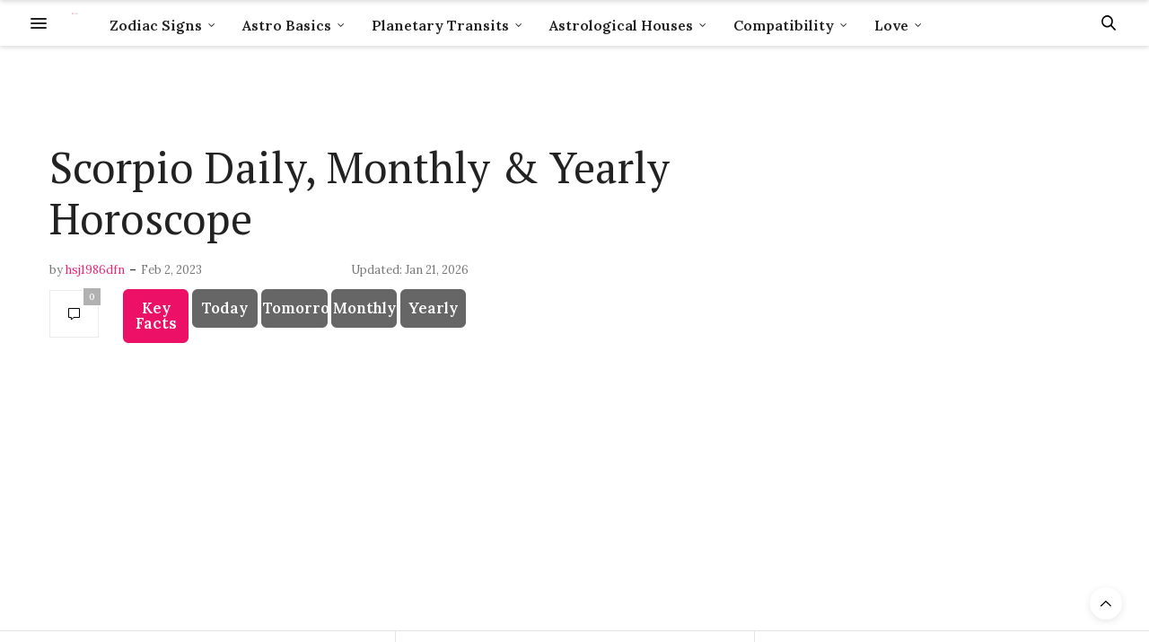

--- FILE ---
content_type: text/html; charset=UTF-8
request_url: https://www.horoscopejoy.com/rcblocks/scorpio-daily-monthly-yearly-horoscope/
body_size: 28697
content:
<!doctype html>
<html lang="en-US">
<head>
	<meta charset="UTF-8">
	<meta name="viewport" content="width=device-width, initial-scale=1, maximum-scale=1, viewport-fit=cover">
	<link rel="profile" href="http://gmpg.org/xfn/11">
	<meta http-equiv="x-dns-prefetch-control" content="on">
	<link rel="dns-prefetch" href="//fonts.googleapis.com" />
	<link rel="dns-prefetch" href="//fonts.gstatic.com" />
	<link rel="dns-prefetch" href="//0.gravatar.com/" />
	<link rel="dns-prefetch" href="//2.gravatar.com/" />
	<link rel="dns-prefetch" href="//1.gravatar.com/" /><meta name='robots' content='index, follow, max-image-preview:large, max-snippet:-1, max-video-preview:-1' />

	<!-- This site is optimized with the Yoast SEO plugin v26.5 - https://yoast.com/wordpress/plugins/seo/ -->
	<title>Scorpio Daily, Monthly &amp; Yearly Horoscope - HoroscopeJoy</title>
	<link rel="canonical" href="https://www.horoscopejoy.com/rcblocks/scorpio-daily-monthly-yearly-horoscope/" />
	<meta property="og:locale" content="en_US" />
	<meta property="og:type" content="article" />
	<meta property="og:title" content="Scorpio Daily, Monthly &amp; Yearly Horoscope - HoroscopeJoy" />
	<meta property="og:description" content="Updated: Key FactsTodayTomorrowMonthlyYearly Scorpio February 2023 Horoscope Throughout this February, it appears that you will be brought the comfort that you need. The stars are going to be making you more empathetic, giving your feeling more intentions and depth. The isolation and routine from the weeks that have passed will be fading away. There will&hellip;" />
	<meta property="og:url" content="https://www.horoscopejoy.com/rcblocks/scorpio-daily-monthly-yearly-horoscope/" />
	<meta property="og:site_name" content="HoroscopeJoy" />
	<meta property="article:modified_time" content="2023-02-03T11:16:49+00:00" />
	<meta name="twitter:card" content="summary_large_image" />
	<meta name="twitter:label1" content="Est. reading time" />
	<meta name="twitter:data1" content="64 minutes" />
	<script type="application/ld+json" class="yoast-schema-graph">{"@context":"https://schema.org","@graph":[{"@type":"WebPage","@id":"https://www.horoscopejoy.com/rcblocks/scorpio-daily-monthly-yearly-horoscope/","url":"https://www.horoscopejoy.com/rcblocks/scorpio-daily-monthly-yearly-horoscope/","name":"Scorpio Daily, Monthly & Yearly Horoscope - HoroscopeJoy","isPartOf":{"@id":"https://www.horoscopejoy.com/#website"},"datePublished":"2023-02-02T11:51:44+00:00","dateModified":"2023-02-03T11:16:49+00:00","breadcrumb":{"@id":"https://www.horoscopejoy.com/rcblocks/scorpio-daily-monthly-yearly-horoscope/#breadcrumb"},"inLanguage":"en-US","potentialAction":[{"@type":"ReadAction","target":["https://www.horoscopejoy.com/rcblocks/scorpio-daily-monthly-yearly-horoscope/"]}]},{"@type":"BreadcrumbList","@id":"https://www.horoscopejoy.com/rcblocks/scorpio-daily-monthly-yearly-horoscope/#breadcrumb","itemListElement":[{"@type":"ListItem","position":1,"name":"Home","item":"https://www.horoscopejoy.com/"},{"@type":"ListItem","position":2,"name":"Scorpio Daily, Monthly &#038; Yearly Horoscope"}]},{"@type":"WebSite","@id":"https://www.horoscopejoy.com/#website","url":"https://www.horoscopejoy.com/","name":"HoroscopeJoy","description":"","potentialAction":[{"@type":"SearchAction","target":{"@type":"EntryPoint","urlTemplate":"https://www.horoscopejoy.com/?s={search_term_string}"},"query-input":{"@type":"PropertyValueSpecification","valueRequired":true,"valueName":"search_term_string"}}],"inLanguage":"en-US"}]}</script>
	<!-- / Yoast SEO plugin. -->


<link rel='dns-prefetch' href='//cdn.plyr.io' />
<link rel='dns-prefetch' href='//www.googletagmanager.com' />
<link rel='dns-prefetch' href='//fonts.googleapis.com' />
<link rel="alternate" type="application/rss+xml" title="HoroscopeJoy &raquo; Feed" href="https://www.horoscopejoy.com/feed/" />
<link rel="alternate" type="application/rss+xml" title="HoroscopeJoy &raquo; Comments Feed" href="https://www.horoscopejoy.com/comments/feed/" />
<link rel="preconnect" href="//fonts.gstatic.com/" crossorigin><link rel="alternate" title="oEmbed (JSON)" type="application/json+oembed" href="https://www.horoscopejoy.com/wp-json/oembed/1.0/embed?url=https%3A%2F%2Fwww.horoscopejoy.com%2Frcblocks%2Fscorpio-daily-monthly-yearly-horoscope%2F" />
<link rel="alternate" title="oEmbed (XML)" type="text/xml+oembed" href="https://www.horoscopejoy.com/wp-json/oembed/1.0/embed?url=https%3A%2F%2Fwww.horoscopejoy.com%2Frcblocks%2Fscorpio-daily-monthly-yearly-horoscope%2F&#038;format=xml" />
<style id='wp-img-auto-sizes-contain-inline-css' type='text/css'>
img:is([sizes=auto i],[sizes^="auto," i]){contain-intrinsic-size:3000px 1500px}
/*# sourceURL=wp-img-auto-sizes-contain-inline-css */
</style>
<link rel='stylesheet' id='reusablec-block-css-css' href='https://www.horoscopejoy.com/wp-content/plugins/reusable-content-blocks/includes/css/reusablec-block.css?ver=6.9' media='all' />
<style id='wp-emoji-styles-inline-css' type='text/css'>

	img.wp-smiley, img.emoji {
		display: inline !important;
		border: none !important;
		box-shadow: none !important;
		height: 1em !important;
		width: 1em !important;
		margin: 0 0.07em !important;
		vertical-align: -0.1em !important;
		background: none !important;
		padding: 0 !important;
	}
/*# sourceURL=wp-emoji-styles-inline-css */
</style>
<style id='wp-block-library-inline-css' type='text/css'>
:root{--wp-block-synced-color:#7a00df;--wp-block-synced-color--rgb:122,0,223;--wp-bound-block-color:var(--wp-block-synced-color);--wp-editor-canvas-background:#ddd;--wp-admin-theme-color:#007cba;--wp-admin-theme-color--rgb:0,124,186;--wp-admin-theme-color-darker-10:#006ba1;--wp-admin-theme-color-darker-10--rgb:0,107,160.5;--wp-admin-theme-color-darker-20:#005a87;--wp-admin-theme-color-darker-20--rgb:0,90,135;--wp-admin-border-width-focus:2px}@media (min-resolution:192dpi){:root{--wp-admin-border-width-focus:1.5px}}.wp-element-button{cursor:pointer}:root .has-very-light-gray-background-color{background-color:#eee}:root .has-very-dark-gray-background-color{background-color:#313131}:root .has-very-light-gray-color{color:#eee}:root .has-very-dark-gray-color{color:#313131}:root .has-vivid-green-cyan-to-vivid-cyan-blue-gradient-background{background:linear-gradient(135deg,#00d084,#0693e3)}:root .has-purple-crush-gradient-background{background:linear-gradient(135deg,#34e2e4,#4721fb 50%,#ab1dfe)}:root .has-hazy-dawn-gradient-background{background:linear-gradient(135deg,#faaca8,#dad0ec)}:root .has-subdued-olive-gradient-background{background:linear-gradient(135deg,#fafae1,#67a671)}:root .has-atomic-cream-gradient-background{background:linear-gradient(135deg,#fdd79a,#004a59)}:root .has-nightshade-gradient-background{background:linear-gradient(135deg,#330968,#31cdcf)}:root .has-midnight-gradient-background{background:linear-gradient(135deg,#020381,#2874fc)}:root{--wp--preset--font-size--normal:16px;--wp--preset--font-size--huge:42px}.has-regular-font-size{font-size:1em}.has-larger-font-size{font-size:2.625em}.has-normal-font-size{font-size:var(--wp--preset--font-size--normal)}.has-huge-font-size{font-size:var(--wp--preset--font-size--huge)}.has-text-align-center{text-align:center}.has-text-align-left{text-align:left}.has-text-align-right{text-align:right}.has-fit-text{white-space:nowrap!important}#end-resizable-editor-section{display:none}.aligncenter{clear:both}.items-justified-left{justify-content:flex-start}.items-justified-center{justify-content:center}.items-justified-right{justify-content:flex-end}.items-justified-space-between{justify-content:space-between}.screen-reader-text{border:0;clip-path:inset(50%);height:1px;margin:-1px;overflow:hidden;padding:0;position:absolute;width:1px;word-wrap:normal!important}.screen-reader-text:focus{background-color:#ddd;clip-path:none;color:#444;display:block;font-size:1em;height:auto;left:5px;line-height:normal;padding:15px 23px 14px;text-decoration:none;top:5px;width:auto;z-index:100000}html :where(.has-border-color){border-style:solid}html :where([style*=border-top-color]){border-top-style:solid}html :where([style*=border-right-color]){border-right-style:solid}html :where([style*=border-bottom-color]){border-bottom-style:solid}html :where([style*=border-left-color]){border-left-style:solid}html :where([style*=border-width]){border-style:solid}html :where([style*=border-top-width]){border-top-style:solid}html :where([style*=border-right-width]){border-right-style:solid}html :where([style*=border-bottom-width]){border-bottom-style:solid}html :where([style*=border-left-width]){border-left-style:solid}html :where(img[class*=wp-image-]){height:auto;max-width:100%}:where(figure){margin:0 0 1em}html :where(.is-position-sticky){--wp-admin--admin-bar--position-offset:var(--wp-admin--admin-bar--height,0px)}@media screen and (max-width:600px){html :where(.is-position-sticky){--wp-admin--admin-bar--position-offset:0px}}

/*# sourceURL=wp-block-library-inline-css */
</style><style id='global-styles-inline-css' type='text/css'>
:root{--wp--preset--aspect-ratio--square: 1;--wp--preset--aspect-ratio--4-3: 4/3;--wp--preset--aspect-ratio--3-4: 3/4;--wp--preset--aspect-ratio--3-2: 3/2;--wp--preset--aspect-ratio--2-3: 2/3;--wp--preset--aspect-ratio--16-9: 16/9;--wp--preset--aspect-ratio--9-16: 9/16;--wp--preset--color--black: #000000;--wp--preset--color--cyan-bluish-gray: #abb8c3;--wp--preset--color--white: #ffffff;--wp--preset--color--pale-pink: #f78da7;--wp--preset--color--vivid-red: #cf2e2e;--wp--preset--color--luminous-vivid-orange: #ff6900;--wp--preset--color--luminous-vivid-amber: #fcb900;--wp--preset--color--light-green-cyan: #7bdcb5;--wp--preset--color--vivid-green-cyan: #00d084;--wp--preset--color--pale-cyan-blue: #8ed1fc;--wp--preset--color--vivid-cyan-blue: #0693e3;--wp--preset--color--vivid-purple: #9b51e0;--wp--preset--color--thb-accent: #ef2673;--wp--preset--gradient--vivid-cyan-blue-to-vivid-purple: linear-gradient(135deg,rgb(6,147,227) 0%,rgb(155,81,224) 100%);--wp--preset--gradient--light-green-cyan-to-vivid-green-cyan: linear-gradient(135deg,rgb(122,220,180) 0%,rgb(0,208,130) 100%);--wp--preset--gradient--luminous-vivid-amber-to-luminous-vivid-orange: linear-gradient(135deg,rgb(252,185,0) 0%,rgb(255,105,0) 100%);--wp--preset--gradient--luminous-vivid-orange-to-vivid-red: linear-gradient(135deg,rgb(255,105,0) 0%,rgb(207,46,46) 100%);--wp--preset--gradient--very-light-gray-to-cyan-bluish-gray: linear-gradient(135deg,rgb(238,238,238) 0%,rgb(169,184,195) 100%);--wp--preset--gradient--cool-to-warm-spectrum: linear-gradient(135deg,rgb(74,234,220) 0%,rgb(151,120,209) 20%,rgb(207,42,186) 40%,rgb(238,44,130) 60%,rgb(251,105,98) 80%,rgb(254,248,76) 100%);--wp--preset--gradient--blush-light-purple: linear-gradient(135deg,rgb(255,206,236) 0%,rgb(152,150,240) 100%);--wp--preset--gradient--blush-bordeaux: linear-gradient(135deg,rgb(254,205,165) 0%,rgb(254,45,45) 50%,rgb(107,0,62) 100%);--wp--preset--gradient--luminous-dusk: linear-gradient(135deg,rgb(255,203,112) 0%,rgb(199,81,192) 50%,rgb(65,88,208) 100%);--wp--preset--gradient--pale-ocean: linear-gradient(135deg,rgb(255,245,203) 0%,rgb(182,227,212) 50%,rgb(51,167,181) 100%);--wp--preset--gradient--electric-grass: linear-gradient(135deg,rgb(202,248,128) 0%,rgb(113,206,126) 100%);--wp--preset--gradient--midnight: linear-gradient(135deg,rgb(2,3,129) 0%,rgb(40,116,252) 100%);--wp--preset--font-size--small: 13px;--wp--preset--font-size--medium: 20px;--wp--preset--font-size--large: 36px;--wp--preset--font-size--x-large: 42px;--wp--preset--spacing--20: 0.44rem;--wp--preset--spacing--30: 0.67rem;--wp--preset--spacing--40: 1rem;--wp--preset--spacing--50: 1.5rem;--wp--preset--spacing--60: 2.25rem;--wp--preset--spacing--70: 3.38rem;--wp--preset--spacing--80: 5.06rem;--wp--preset--shadow--natural: 6px 6px 9px rgba(0, 0, 0, 0.2);--wp--preset--shadow--deep: 12px 12px 50px rgba(0, 0, 0, 0.4);--wp--preset--shadow--sharp: 6px 6px 0px rgba(0, 0, 0, 0.2);--wp--preset--shadow--outlined: 6px 6px 0px -3px rgb(255, 255, 255), 6px 6px rgb(0, 0, 0);--wp--preset--shadow--crisp: 6px 6px 0px rgb(0, 0, 0);}:where(.is-layout-flex){gap: 0.5em;}:where(.is-layout-grid){gap: 0.5em;}body .is-layout-flex{display: flex;}.is-layout-flex{flex-wrap: wrap;align-items: center;}.is-layout-flex > :is(*, div){margin: 0;}body .is-layout-grid{display: grid;}.is-layout-grid > :is(*, div){margin: 0;}:where(.wp-block-columns.is-layout-flex){gap: 2em;}:where(.wp-block-columns.is-layout-grid){gap: 2em;}:where(.wp-block-post-template.is-layout-flex){gap: 1.25em;}:where(.wp-block-post-template.is-layout-grid){gap: 1.25em;}.has-black-color{color: var(--wp--preset--color--black) !important;}.has-cyan-bluish-gray-color{color: var(--wp--preset--color--cyan-bluish-gray) !important;}.has-white-color{color: var(--wp--preset--color--white) !important;}.has-pale-pink-color{color: var(--wp--preset--color--pale-pink) !important;}.has-vivid-red-color{color: var(--wp--preset--color--vivid-red) !important;}.has-luminous-vivid-orange-color{color: var(--wp--preset--color--luminous-vivid-orange) !important;}.has-luminous-vivid-amber-color{color: var(--wp--preset--color--luminous-vivid-amber) !important;}.has-light-green-cyan-color{color: var(--wp--preset--color--light-green-cyan) !important;}.has-vivid-green-cyan-color{color: var(--wp--preset--color--vivid-green-cyan) !important;}.has-pale-cyan-blue-color{color: var(--wp--preset--color--pale-cyan-blue) !important;}.has-vivid-cyan-blue-color{color: var(--wp--preset--color--vivid-cyan-blue) !important;}.has-vivid-purple-color{color: var(--wp--preset--color--vivid-purple) !important;}.has-black-background-color{background-color: var(--wp--preset--color--black) !important;}.has-cyan-bluish-gray-background-color{background-color: var(--wp--preset--color--cyan-bluish-gray) !important;}.has-white-background-color{background-color: var(--wp--preset--color--white) !important;}.has-pale-pink-background-color{background-color: var(--wp--preset--color--pale-pink) !important;}.has-vivid-red-background-color{background-color: var(--wp--preset--color--vivid-red) !important;}.has-luminous-vivid-orange-background-color{background-color: var(--wp--preset--color--luminous-vivid-orange) !important;}.has-luminous-vivid-amber-background-color{background-color: var(--wp--preset--color--luminous-vivid-amber) !important;}.has-light-green-cyan-background-color{background-color: var(--wp--preset--color--light-green-cyan) !important;}.has-vivid-green-cyan-background-color{background-color: var(--wp--preset--color--vivid-green-cyan) !important;}.has-pale-cyan-blue-background-color{background-color: var(--wp--preset--color--pale-cyan-blue) !important;}.has-vivid-cyan-blue-background-color{background-color: var(--wp--preset--color--vivid-cyan-blue) !important;}.has-vivid-purple-background-color{background-color: var(--wp--preset--color--vivid-purple) !important;}.has-black-border-color{border-color: var(--wp--preset--color--black) !important;}.has-cyan-bluish-gray-border-color{border-color: var(--wp--preset--color--cyan-bluish-gray) !important;}.has-white-border-color{border-color: var(--wp--preset--color--white) !important;}.has-pale-pink-border-color{border-color: var(--wp--preset--color--pale-pink) !important;}.has-vivid-red-border-color{border-color: var(--wp--preset--color--vivid-red) !important;}.has-luminous-vivid-orange-border-color{border-color: var(--wp--preset--color--luminous-vivid-orange) !important;}.has-luminous-vivid-amber-border-color{border-color: var(--wp--preset--color--luminous-vivid-amber) !important;}.has-light-green-cyan-border-color{border-color: var(--wp--preset--color--light-green-cyan) !important;}.has-vivid-green-cyan-border-color{border-color: var(--wp--preset--color--vivid-green-cyan) !important;}.has-pale-cyan-blue-border-color{border-color: var(--wp--preset--color--pale-cyan-blue) !important;}.has-vivid-cyan-blue-border-color{border-color: var(--wp--preset--color--vivid-cyan-blue) !important;}.has-vivid-purple-border-color{border-color: var(--wp--preset--color--vivid-purple) !important;}.has-vivid-cyan-blue-to-vivid-purple-gradient-background{background: var(--wp--preset--gradient--vivid-cyan-blue-to-vivid-purple) !important;}.has-light-green-cyan-to-vivid-green-cyan-gradient-background{background: var(--wp--preset--gradient--light-green-cyan-to-vivid-green-cyan) !important;}.has-luminous-vivid-amber-to-luminous-vivid-orange-gradient-background{background: var(--wp--preset--gradient--luminous-vivid-amber-to-luminous-vivid-orange) !important;}.has-luminous-vivid-orange-to-vivid-red-gradient-background{background: var(--wp--preset--gradient--luminous-vivid-orange-to-vivid-red) !important;}.has-very-light-gray-to-cyan-bluish-gray-gradient-background{background: var(--wp--preset--gradient--very-light-gray-to-cyan-bluish-gray) !important;}.has-cool-to-warm-spectrum-gradient-background{background: var(--wp--preset--gradient--cool-to-warm-spectrum) !important;}.has-blush-light-purple-gradient-background{background: var(--wp--preset--gradient--blush-light-purple) !important;}.has-blush-bordeaux-gradient-background{background: var(--wp--preset--gradient--blush-bordeaux) !important;}.has-luminous-dusk-gradient-background{background: var(--wp--preset--gradient--luminous-dusk) !important;}.has-pale-ocean-gradient-background{background: var(--wp--preset--gradient--pale-ocean) !important;}.has-electric-grass-gradient-background{background: var(--wp--preset--gradient--electric-grass) !important;}.has-midnight-gradient-background{background: var(--wp--preset--gradient--midnight) !important;}.has-small-font-size{font-size: var(--wp--preset--font-size--small) !important;}.has-medium-font-size{font-size: var(--wp--preset--font-size--medium) !important;}.has-large-font-size{font-size: var(--wp--preset--font-size--large) !important;}.has-x-large-font-size{font-size: var(--wp--preset--font-size--x-large) !important;}
/*# sourceURL=global-styles-inline-css */
</style>

<style id='classic-theme-styles-inline-css' type='text/css'>
/*! This file is auto-generated */
.wp-block-button__link{color:#fff;background-color:#32373c;border-radius:9999px;box-shadow:none;text-decoration:none;padding:calc(.667em + 2px) calc(1.333em + 2px);font-size:1.125em}.wp-block-file__button{background:#32373c;color:#fff;text-decoration:none}
/*# sourceURL=/wp-includes/css/classic-themes.min.css */
</style>
<link rel='stylesheet' id='crp-public-css' href='https://www.horoscopejoy.com/wp-content/plugins/custom-related-posts/dist/public.css?ver=1.8.0' media='all' />
<link rel='stylesheet' id='ppress-frontend-css' href='https://www.horoscopejoy.com/wp-content/plugins/wp-user-avatar/assets/css/frontend.min.css?ver=4.16.8' media='all' />
<link rel='stylesheet' id='ppress-flatpickr-css' href='https://www.horoscopejoy.com/wp-content/plugins/wp-user-avatar/assets/flatpickr/flatpickr.min.css?ver=4.16.8' media='all' />
<link rel='stylesheet' id='ppress-select2-css' href='https://www.horoscopejoy.com/wp-content/plugins/wp-user-avatar/assets/select2/select2.min.css?ver=6.9' media='all' />
<link rel='stylesheet' id='thb-fa-css' href='https://www.horoscopejoy.com/wp-content/themes/thevoux-wp/assets/css/font-awesome.min.css?ver=4.7.0' media='all' />
<link rel='stylesheet' id='thb-app-css' href='https://www.horoscopejoy.com/wp-content/themes/thevoux-wp/assets/css/app.css?ver=6.9.0' media='all' />
<style id='thb-app-inline-css' type='text/css'>
body {font-family:Lora;}@media only screen and (max-width:40.063em) {.header .logo .logoimg {max-height:70px;}.header .logo .logoimg[src$=".svg"] {max-height:100%;height:70px;}}h1, h2, h3, h4, h5, h6, .mont, .wpcf7-response-output, label, .select-wrapper select, .wp-caption .wp-caption-text, .smalltitle, .toggle .title, q, blockquote p, cite, table tr th, table tr td, #footer.style3 .menu, #footer.style2 .menu, #footer.style4 .menu, .product-title, .social_bar, .widget.widget_socialcounter ul.style2 li {}input[type="submit"],.button,.btn,.thb-text-button {}em {}h1,.h1 {font-family:PT Serif, 'BlinkMacSystemFont', -apple-system, 'Roboto', 'Lucida Sans';font-size:48px;}h2 {font-family:PT Serif, 'BlinkMacSystemFont', -apple-system, 'Roboto', 'Lucida Sans';}h3 {font-family:PT Serif, 'BlinkMacSystemFont', -apple-system, 'Roboto', 'Lucida Sans';}h4 {font-family:PT Serif, 'BlinkMacSystemFont', -apple-system, 'Roboto', 'Lucida Sans';}h5 {font-family:PT Serif, 'BlinkMacSystemFont', -apple-system, 'Roboto', 'Lucida Sans';text-transform:none !important;}h6 {font-family:PT Serif, 'BlinkMacSystemFont', -apple-system, 'Roboto', 'Lucida Sans';}.full-menu-container .full-menu > li > a,#footer.style2 .menu,#footer.style3 .menu,#footer.style4 .menu,#footer.style5 .menu {}.subheader-menu>li>a {}.full-menu-container .full-menu > li > a,#footer.style2 .menu,#footer.style3 .menu,#footer.style4 .menu,#footer.style5 .menu {}.thb-mobile-menu>li>a,.thb-mobile-menu-secondary li a {}.thb-mobile-menu .sub-menu li a {}.post .post-title h1 {}.widget > strong {font-family:Libre Baskerville, 'BlinkMacSystemFont', -apple-system, 'Roboto', 'Lucida Sans';}.post-links,.thb-post-top,.post-meta,.post-author,.post-title-bullets li button span {}.post-detail .post-content:before {}.social_bar ul li a {}#footer.style2 .menu,#footer.style3 .menu,#footer.style4 .menu,#footer.style5 .menu {font-family:Libre Baskerville, 'BlinkMacSystemFont', -apple-system, 'Roboto', 'Lucida Sans';}.post .thb-post-top .post-meta.style1 a.cat-elements { color:#000000; }.post .thb-post-top .post-meta.style2 a.cat-elements { background-color:#000000; }.post.post-carousel-style11 .post-meta.style2 a.cat-elements { background-color:#000000; }.post .post-content .category_title.catstyle-style201 h2 a:hover { color:#000000; }.post .thb-post-top .post-meta.style1 a.cat-aquarius { color:#000000; }.post .thb-post-top .post-meta.style2 a.cat-aquarius { background-color:#000000; }.post.post-carousel-style11 .post-meta.style2 a.cat-aquarius { background-color:#000000; }.post .post-content .category_title.catstyle-style363 h2 a:hover { color:#000000; }.post .thb-post-top .post-meta.style1 a.cat-aquarius-insights { color:#000000; }.post .thb-post-top .post-meta.style2 a.cat-aquarius-insights { background-color:#000000; }.post.post-carousel-style11 .post-meta.style2 a.cat-aquarius-insights { background-color:#000000; }.post .post-content .category_title.catstyle-style224 h2 a:hover { color:#000000; }.post .thb-post-top .post-meta.style1 a.cat-aries { color:#000000; }.post .thb-post-top .post-meta.style2 a.cat-aries { background-color:#000000; }.post.post-carousel-style11 .post-meta.style2 a.cat-aries { background-color:#000000; }.post .post-content .category_title.catstyle-style353 h2 a:hover { color:#000000; }.post .thb-post-top .post-meta.style1 a.cat-aries-insights { color:#000000; }.post .thb-post-top .post-meta.style2 a.cat-aries-insights { background-color:#000000; }.post.post-carousel-style11 .post-meta.style2 a.cat-aries-insights { background-color:#000000; }.post .post-content .category_title.catstyle-style214 h2 a:hover { color:#000000; }.post .thb-post-top .post-meta.style1 a.cat-ascendant { color:#0a0a0a; }.post .thb-post-top .post-meta.style2 a.cat-ascendant { background-color:#0a0a0a; }.post.post-carousel-style11 .post-meta.style2 a.cat-ascendant { background-color:#0a0a0a; }.post .post-content .category_title.catstyle-style213 h2 a:hover { color:#0a0a0a; }.post .thb-post-top .post-meta.style1 a.cat-aspects { color:#000000; }.post .thb-post-top .post-meta.style2 a.cat-aspects { background-color:#000000; }.post.post-carousel-style11 .post-meta.style2 a.cat-aspects { background-color:#000000; }.post .post-content .category_title.catstyle-style182 h2 a:hover { color:#000000; }.post .thb-post-top .post-meta.style1 a.cat-astrological-houses { color:#0a0a0a; }.post .thb-post-top .post-meta.style2 a.cat-astrological-houses { background-color:#0a0a0a; }.post.post-carousel-style11 .post-meta.style2 a.cat-astrological-houses { background-color:#0a0a0a; }.post .post-content .category_title.catstyle-style116 h2 a:hover { color:#0a0a0a; }.post .thb-post-top .post-meta.style1 a.cat-astrology-basics { color:#0a0a0a; }.post .thb-post-top .post-meta.style2 a.cat-astrology-basics { background-color:#0a0a0a; }.post.post-carousel-style11 .post-meta.style2 a.cat-astrology-basics { background-color:#0a0a0a; }.post .post-content .category_title.catstyle-style117 h2 a:hover { color:#0a0a0a; }.post .thb-post-top .post-meta.style1 a.cat-best-match { color:#000000; }.post .thb-post-top .post-meta.style2 a.cat-best-match { background-color:#000000; }.post.post-carousel-style11 .post-meta.style2 a.cat-best-match { background-color:#000000; }.post .post-content .category_title.catstyle-style226 h2 a:hover { color:#000000; }.post .thb-post-top .post-meta.style1 a.cat-cancer { color:#000000; }.post .thb-post-top .post-meta.style2 a.cat-cancer { background-color:#000000; }.post.post-carousel-style11 .post-meta.style2 a.cat-cancer { background-color:#000000; }.post .post-content .category_title.catstyle-style356 h2 a:hover { color:#000000; }.post .thb-post-top .post-meta.style1 a.cat-cancer-insights { color:#000000; }.post .thb-post-top .post-meta.style2 a.cat-cancer-insights { background-color:#000000; }.post.post-carousel-style11 .post-meta.style2 a.cat-cancer-insights { background-color:#000000; }.post .post-content .category_title.catstyle-style217 h2 a:hover { color:#000000; }.post .thb-post-top .post-meta.style1 a.cat-capricorn { color:#000000; }.post .thb-post-top .post-meta.style2 a.cat-capricorn { background-color:#000000; }.post.post-carousel-style11 .post-meta.style2 a.cat-capricorn { background-color:#000000; }.post .post-content .category_title.catstyle-style362 h2 a:hover { color:#000000; }.post .thb-post-top .post-meta.style1 a.cat-capricorn-insights { color:#020202; }.post .thb-post-top .post-meta.style2 a.cat-capricorn-insights { background-color:#020202; }.post.post-carousel-style11 .post-meta.style2 a.cat-capricorn-insights { background-color:#020202; }.post .post-content .category_title.catstyle-style223 h2 a:hover { color:#020202; }.post .thb-post-top .post-meta.style1 a.cat-compatibility { color:#000000; }.post .thb-post-top .post-meta.style2 a.cat-compatibility { background-color:#000000; }.post.post-carousel-style11 .post-meta.style2 a.cat-compatibility { background-color:#000000; }.post .post-content .category_title.catstyle-style200 h2 a:hover { color:#000000; }.post .thb-post-top .post-meta.style1 a.cat-gemini { color:#000000; }.post .thb-post-top .post-meta.style2 a.cat-gemini { background-color:#000000; }.post.post-carousel-style11 .post-meta.style2 a.cat-gemini { background-color:#000000; }.post .post-content .category_title.catstyle-style355 h2 a:hover { color:#000000; }.post .thb-post-top .post-meta.style1 a.cat-gemini-insights { color:#000000; }.post .thb-post-top .post-meta.style2 a.cat-gemini-insights { background-color:#000000; }.post.post-carousel-style11 .post-meta.style2 a.cat-gemini-insights { background-color:#000000; }.post .post-content .category_title.catstyle-style216 h2 a:hover { color:#000000; }.post .thb-post-top .post-meta.style1 a.cat-leo { color:#000000; }.post .thb-post-top .post-meta.style2 a.cat-leo { background-color:#000000; }.post.post-carousel-style11 .post-meta.style2 a.cat-leo { background-color:#000000; }.post .post-content .category_title.catstyle-style357 h2 a:hover { color:#000000; }.post .thb-post-top .post-meta.style1 a.cat-leo-insights { color:#000000; }.post .thb-post-top .post-meta.style2 a.cat-leo-insights { background-color:#000000; }.post.post-carousel-style11 .post-meta.style2 a.cat-leo-insights { background-color:#000000; }.post .post-content .category_title.catstyle-style218 h2 a:hover { color:#000000; }.post .thb-post-top .post-meta.style1 a.cat-libra { color:#000000; }.post .thb-post-top .post-meta.style2 a.cat-libra { background-color:#000000; }.post.post-carousel-style11 .post-meta.style2 a.cat-libra { background-color:#000000; }.post .post-content .category_title.catstyle-style359 h2 a:hover { color:#000000; }.post .thb-post-top .post-meta.style1 a.cat-libra-insights { color:#000000; }.post .thb-post-top .post-meta.style2 a.cat-libra-insights { background-color:#000000; }.post.post-carousel-style11 .post-meta.style2 a.cat-libra-insights { background-color:#000000; }.post .post-content .category_title.catstyle-style220 h2 a:hover { color:#000000; }.post .thb-post-top .post-meta.style1 a.cat-love { color:#000000; }.post .thb-post-top .post-meta.style2 a.cat-love { background-color:#000000; }.post.post-carousel-style11 .post-meta.style2 a.cat-love { background-color:#000000; }.post .post-content .category_title.catstyle-style227 h2 a:hover { color:#000000; }.post .thb-post-top .post-meta.style1 a.cat-love-compatibility { color:#000000; }.post .thb-post-top .post-meta.style2 a.cat-love-compatibility { background-color:#000000; }.post.post-carousel-style11 .post-meta.style2 a.cat-love-compatibility { background-color:#000000; }.post .post-content .category_title.catstyle-style352 h2 a:hover { color:#000000; }.post .thb-post-top .post-meta.style1 a.cat-pisces { color:#000000; }.post .thb-post-top .post-meta.style2 a.cat-pisces { background-color:#000000; }.post.post-carousel-style11 .post-meta.style2 a.cat-pisces { background-color:#000000; }.post .post-content .category_title.catstyle-style364 h2 a:hover { color:#000000; }.post .thb-post-top .post-meta.style1 a.cat-pisces-insights { color:#000000; }.post .thb-post-top .post-meta.style2 a.cat-pisces-insights { background-color:#000000; }.post.post-carousel-style11 .post-meta.style2 a.cat-pisces-insights { background-color:#000000; }.post .post-content .category_title.catstyle-style225 h2 a:hover { color:#000000; }.post .thb-post-top .post-meta.style1 a.cat-transits { color:#000000; }.post .thb-post-top .post-meta.style2 a.cat-transits { background-color:#000000; }.post.post-carousel-style11 .post-meta.style2 a.cat-transits { background-color:#000000; }.post .post-content .category_title.catstyle-style115 h2 a:hover { color:#000000; }.post .thb-post-top .post-meta.style1 a.cat-planets { color:#000000; }.post .thb-post-top .post-meta.style2 a.cat-planets { background-color:#000000; }.post.post-carousel-style11 .post-meta.style2 a.cat-planets { background-color:#000000; }.post .post-content .category_title.catstyle-style180 h2 a:hover { color:#000000; }.post .thb-post-top .post-meta.style1 a.cat-relationships { color:#000000; }.post .thb-post-top .post-meta.style2 a.cat-relationships { background-color:#000000; }.post.post-carousel-style11 .post-meta.style2 a.cat-relationships { background-color:#000000; }.post .post-content .category_title.catstyle-style228 h2 a:hover { color:#000000; }.post .thb-post-top .post-meta.style1 a.cat-sagittarius { color:#000000; }.post .thb-post-top .post-meta.style2 a.cat-sagittarius { background-color:#000000; }.post.post-carousel-style11 .post-meta.style2 a.cat-sagittarius { background-color:#000000; }.post .post-content .category_title.catstyle-style361 h2 a:hover { color:#000000; }.post .thb-post-top .post-meta.style1 a.cat-sagittarius-insights { color:#000000; }.post .thb-post-top .post-meta.style2 a.cat-sagittarius-insights { background-color:#000000; }.post.post-carousel-style11 .post-meta.style2 a.cat-sagittarius-insights { background-color:#000000; }.post .post-content .category_title.catstyle-style222 h2 a:hover { color:#000000; }.post .thb-post-top .post-meta.style1 a.cat-scorpio { color:#000000; }.post .thb-post-top .post-meta.style2 a.cat-scorpio { background-color:#000000; }.post.post-carousel-style11 .post-meta.style2 a.cat-scorpio { background-color:#000000; }.post .post-content .category_title.catstyle-style360 h2 a:hover { color:#000000; }.post .thb-post-top .post-meta.style1 a.cat-scorpio-insights { color:#000000; }.post .thb-post-top .post-meta.style2 a.cat-scorpio-insights { background-color:#000000; }.post.post-carousel-style11 .post-meta.style2 a.cat-scorpio-insights { background-color:#000000; }.post .post-content .category_title.catstyle-style221 h2 a:hover { color:#000000; }.post .thb-post-top .post-meta.style1 a.cat-taurus { color:#000000; }.post .thb-post-top .post-meta.style2 a.cat-taurus { background-color:#000000; }.post.post-carousel-style11 .post-meta.style2 a.cat-taurus { background-color:#000000; }.post .post-content .category_title.catstyle-style354 h2 a:hover { color:#000000; }.post .thb-post-top .post-meta.style1 a.cat-taurus-insights { color:#000000; }.post .thb-post-top .post-meta.style2 a.cat-taurus-insights { background-color:#000000; }.post.post-carousel-style11 .post-meta.style2 a.cat-taurus-insights { background-color:#000000; }.post .post-content .category_title.catstyle-style215 h2 a:hover { color:#000000; }.post .thb-post-top .post-meta.style1 a.cat-10th-house { color:#000000; }.post .thb-post-top .post-meta.style2 a.cat-10th-house { background-color:#000000; }.post.post-carousel-style11 .post-meta.style2 a.cat-10th-house { background-color:#000000; }.post .post-content .category_title.catstyle-style190 h2 a:hover { color:#000000; }.post .thb-post-top .post-meta.style1 a.cat-11th-house { color:#000000; }.post .thb-post-top .post-meta.style2 a.cat-11th-house { background-color:#000000; }.post.post-carousel-style11 .post-meta.style2 a.cat-11th-house { background-color:#000000; }.post .post-content .category_title.catstyle-style189 h2 a:hover { color:#000000; }.post .thb-post-top .post-meta.style1 a.cat-houses { color:#000000; }.post .thb-post-top .post-meta.style2 a.cat-houses { background-color:#000000; }.post.post-carousel-style11 .post-meta.style2 a.cat-houses { background-color:#000000; }.post .post-content .category_title.catstyle-style181 h2 a:hover { color:#000000; }.post .thb-post-top .post-meta.style1 a.cat-12th-house { color:#000000; }.post .thb-post-top .post-meta.style2 a.cat-12th-house { background-color:#000000; }.post.post-carousel-style11 .post-meta.style2 a.cat-12th-house { background-color:#000000; }.post .post-content .category_title.catstyle-style188 h2 a:hover { color:#000000; }.post .thb-post-top .post-meta.style1 a.cat-1st-house { color:#0a0a0a; }.post .thb-post-top .post-meta.style2 a.cat-1st-house { background-color:#0a0a0a; }.post.post-carousel-style11 .post-meta.style2 a.cat-1st-house { background-color:#0a0a0a; }.post .post-content .category_title.catstyle-style199 h2 a:hover { color:#0a0a0a; }.post .thb-post-top .post-meta.style1 a.cat-2nd-house { color:#000000; }.post .thb-post-top .post-meta.style2 a.cat-2nd-house { background-color:#000000; }.post.post-carousel-style11 .post-meta.style2 a.cat-2nd-house { background-color:#000000; }.post .post-content .category_title.catstyle-style198 h2 a:hover { color:#000000; }.post .thb-post-top .post-meta.style1 a.cat-3rd-house { color:#000000; }.post .thb-post-top .post-meta.style2 a.cat-3rd-house { background-color:#000000; }.post.post-carousel-style11 .post-meta.style2 a.cat-3rd-house { background-color:#000000; }.post .post-content .category_title.catstyle-style197 h2 a:hover { color:#000000; }.post .thb-post-top .post-meta.style1 a.cat-4th-house { color:#000000; }.post .thb-post-top .post-meta.style2 a.cat-4th-house { background-color:#000000; }.post.post-carousel-style11 .post-meta.style2 a.cat-4th-house { background-color:#000000; }.post .post-content .category_title.catstyle-style196 h2 a:hover { color:#000000; }.post .thb-post-top .post-meta.style1 a.cat-5th-house { color:#000000; }.post .thb-post-top .post-meta.style2 a.cat-5th-house { background-color:#000000; }.post.post-carousel-style11 .post-meta.style2 a.cat-5th-house { background-color:#000000; }.post .post-content .category_title.catstyle-style195 h2 a:hover { color:#000000; }.post .thb-post-top .post-meta.style1 a.cat-6th-house { color:#000000; }.post .thb-post-top .post-meta.style2 a.cat-6th-house { background-color:#000000; }.post.post-carousel-style11 .post-meta.style2 a.cat-6th-house { background-color:#000000; }.post .post-content .category_title.catstyle-style194 h2 a:hover { color:#000000; }.post .thb-post-top .post-meta.style1 a.cat-7th-house { color:#000000; }.post .thb-post-top .post-meta.style2 a.cat-7th-house { background-color:#000000; }.post.post-carousel-style11 .post-meta.style2 a.cat-7th-house { background-color:#000000; }.post .post-content .category_title.catstyle-style193 h2 a:hover { color:#000000; }.post .thb-post-top .post-meta.style1 a.cat-8th-house { color:#000000; }.post .thb-post-top .post-meta.style2 a.cat-8th-house { background-color:#000000; }.post.post-carousel-style11 .post-meta.style2 a.cat-8th-house { background-color:#000000; }.post .post-content .category_title.catstyle-style192 h2 a:hover { color:#000000; }.post .thb-post-top .post-meta.style1 a.cat-9th-house { color:#0a0a0a; }.post .thb-post-top .post-meta.style2 a.cat-9th-house { background-color:#0a0a0a; }.post.post-carousel-style11 .post-meta.style2 a.cat-9th-house { background-color:#0a0a0a; }.post .post-content .category_title.catstyle-style191 h2 a:hover { color:#0a0a0a; }.post .thb-post-top .post-meta.style1 a.cat-conjunction { color:#000000; }.post .thb-post-top .post-meta.style2 a.cat-conjunction { background-color:#000000; }.post.post-carousel-style11 .post-meta.style2 a.cat-conjunction { background-color:#000000; }.post .post-content .category_title.catstyle-style183 h2 a:hover { color:#000000; }.post .thb-post-top .post-meta.style1 a.cat-opposition { color:#0a0a0a; }.post .thb-post-top .post-meta.style2 a.cat-opposition { background-color:#0a0a0a; }.post.post-carousel-style11 .post-meta.style2 a.cat-opposition { background-color:#0a0a0a; }.post .post-content .category_title.catstyle-style184 h2 a:hover { color:#0a0a0a; }.post .thb-post-top .post-meta.style1 a.cat-sextile { color:#0a0a0a; }.post .thb-post-top .post-meta.style2 a.cat-sextile { background-color:#0a0a0a; }.post.post-carousel-style11 .post-meta.style2 a.cat-sextile { background-color:#0a0a0a; }.post .post-content .category_title.catstyle-style186 h2 a:hover { color:#0a0a0a; }.post .thb-post-top .post-meta.style1 a.cat-square { color:#000000; }.post .thb-post-top .post-meta.style2 a.cat-square { background-color:#000000; }.post.post-carousel-style11 .post-meta.style2 a.cat-square { background-color:#000000; }.post .post-content .category_title.catstyle-style185 h2 a:hover { color:#000000; }.post .thb-post-top .post-meta.style1 a.cat-trine { color:#000000; }.post .thb-post-top .post-meta.style2 a.cat-trine { background-color:#000000; }.post.post-carousel-style11 .post-meta.style2 a.cat-trine { background-color:#000000; }.post .post-content .category_title.catstyle-style187 h2 a:hover { color:#000000; }.post .thb-post-top .post-meta.style1 a.cat-uncategorized { color:#0a0a0a; }.post .thb-post-top .post-meta.style2 a.cat-uncategorized { background-color:#0a0a0a; }.post.post-carousel-style11 .post-meta.style2 a.cat-uncategorized { background-color:#0a0a0a; }.post .post-content .category_title.catstyle-style1 h2 a:hover { color:#0a0a0a; }.post .thb-post-top .post-meta.style1 a.cat-virgo { color:#000000; }.post .thb-post-top .post-meta.style2 a.cat-virgo { background-color:#000000; }.post.post-carousel-style11 .post-meta.style2 a.cat-virgo { background-color:#000000; }.post .post-content .category_title.catstyle-style358 h2 a:hover { color:#000000; }.post .thb-post-top .post-meta.style1 a.cat-virgo-insights { color:#000000; }.post .thb-post-top .post-meta.style2 a.cat-virgo-insights { background-color:#000000; }.post.post-carousel-style11 .post-meta.style2 a.cat-virgo-insights { background-color:#000000; }.post .post-content .category_title.catstyle-style219 h2 a:hover { color:#000000; }.post .thb-post-top .post-meta.style1 a.cat-zodiac-calendar { color:#000000; }.post .thb-post-top .post-meta.style2 a.cat-zodiac-calendar { background-color:#000000; }.post.post-carousel-style11 .post-meta.style2 a.cat-zodiac-calendar { background-color:#000000; }.post .post-content .category_title.catstyle-style142 h2 a:hover { color:#000000; }.post-detail-style2-row .post-detail .post-title-container,.sidebar .sidebar_inner {background-color:#ffffff}.btn.large { height:auto; }
/*# sourceURL=thb-app-inline-css */
</style>
<link rel='stylesheet' id='thb-style-css' href='https://www.horoscopejoy.com/wp-content/themes/thevoux-wp/style.css?ver=6.9.0' media='all' />
<link rel='stylesheet' id='thb-google-fonts-css' href='https://fonts.googleapis.com/css?family=Lora%3A400%2C500%2C600%2C700%2C400i%2C500i%2C600i%2C700i%7CPlayfair+Display%3A400%2C500%2C600%2C700%2C800%2C900%2C400i%2C500i%2C600i%2C700i%2C800i%2C900i%7CLibre+Baskerville%3A400%2C400i%2C700%7CPT+Serif%3A400%2C400i%2C700%2C700i&#038;subset=latin&#038;display=swap&#038;ver=6.9.0' media='all' />
<link rel='stylesheet' id='timed-content-css-css' href='https://www.horoscopejoy.com/wp-content/plugins/timed-content/css/timed-content.css?ver=2.97' media='all' />
<script type="text/javascript" src="https://www.horoscopejoy.com/wp-includes/js/jquery/jquery.min.js?ver=3.7.1" id="jquery-core-js"></script>
<script type="text/javascript" src="https://www.horoscopejoy.com/wp-includes/js/jquery/jquery-migrate.min.js?ver=3.4.1" id="jquery-migrate-js"></script>
<script type="text/javascript" src="https://www.horoscopejoy.com/wp-content/plugins/wp-user-avatar/assets/flatpickr/flatpickr.min.js?ver=4.16.8" id="ppress-flatpickr-js"></script>
<script type="text/javascript" src="https://www.horoscopejoy.com/wp-content/plugins/wp-user-avatar/assets/select2/select2.min.js?ver=4.16.8" id="ppress-select2-js"></script>

<!-- Google tag (gtag.js) snippet added by Site Kit -->
<!-- Google Analytics snippet added by Site Kit -->
<script type="text/javascript" src="https://www.googletagmanager.com/gtag/js?id=G-FHS2C957S3" id="google_gtagjs-js" async></script>
<script type="text/javascript" id="google_gtagjs-js-after">
/* <![CDATA[ */
window.dataLayer = window.dataLayer || [];function gtag(){dataLayer.push(arguments);}
gtag("set","linker",{"domains":["www.horoscopejoy.com"]});
gtag("js", new Date());
gtag("set", "developer_id.dZTNiMT", true);
gtag("config", "G-FHS2C957S3");
//# sourceURL=google_gtagjs-js-after
/* ]]> */
</script>
<script type="text/javascript" src="https://www.horoscopejoy.com/wp-content/plugins/timed-content/js/timed-content.js?ver=2.97" id="timed-content_js-js"></script>
<script></script><link rel="https://api.w.org/" href="https://www.horoscopejoy.com/wp-json/" /><link rel="EditURI" type="application/rsd+xml" title="RSD" href="https://www.horoscopejoy.com/xmlrpc.php?rsd" />
<meta name="generator" content="WordPress 6.9" />
<link rel='shortlink' href='https://www.horoscopejoy.com/?p=4919' />
<meta name="generator" content="Site Kit by Google 1.167.0" /><script data-ad-client="ca-pub-1130641591140700" async src="https://pagead2.googlesyndication.com/pagead/js/adsbygoogle.js"></script>

<!--<script>window.cookieconsent_options={message:"This site uses cookies to improve its services, analyze traffic and serve ads.",dismiss:"Got it!",learnMore:"See details",link:"https://www.horoscopejoy.com/cookie-policy/",theme:"https://www.horoscopejoy.com/misc/dark-bottom.css"};</script>
<script type="text/javascript" src="https://www.horoscopejoy.com/misc/cookieconsent.latest.min.js"></script>--><meta name="generator" content="Powered by WPBakery Page Builder - drag and drop page builder for WordPress."/>

<!-- Google Tag Manager snippet added by Site Kit -->
<script type="text/javascript">
/* <![CDATA[ */

			( function( w, d, s, l, i ) {
				w[l] = w[l] || [];
				w[l].push( {'gtm.start': new Date().getTime(), event: 'gtm.js'} );
				var f = d.getElementsByTagName( s )[0],
					j = d.createElement( s ), dl = l != 'dataLayer' ? '&l=' + l : '';
				j.async = true;
				j.src = 'https://www.googletagmanager.com/gtm.js?id=' + i + dl;
				f.parentNode.insertBefore( j, f );
			} )( window, document, 'script', 'dataLayer', 'GTM-KTGDNJ2' );
			
/* ]]> */
</script>

<!-- End Google Tag Manager snippet added by Site Kit -->
<style type="text/css">.crp-list li:marker {display:inline;}
.crp-list-item-title {font-size:17px;font-weight:400;line-height:24px !important;}
.crp-list {columns: 2;}
img.attachment-66x66.size-66x66.wp-post-image{min-width:66px !important;}
@media only screen and (max-width: 40.063em) {.crp-list-item-title {font-size:16px;}.crp-list {columns: 1;}}</style><link rel="icon" href="https://www.horoscopejoy.com/wp-content/uploads/2020/01/cropped-Favicon-HJ-32x32.png" sizes="32x32" />
<link rel="icon" href="https://www.horoscopejoy.com/wp-content/uploads/2020/01/cropped-Favicon-HJ-192x192.png" sizes="192x192" />
<link rel="apple-touch-icon" href="https://www.horoscopejoy.com/wp-content/uploads/2020/01/cropped-Favicon-HJ-180x180.png" />
<meta name="msapplication-TileImage" content="https://www.horoscopejoy.com/wp-content/uploads/2020/01/cropped-Favicon-HJ-270x270.png" />
		<style type="text/css" id="wp-custom-css">
			#infinite-article > .post-detail-row {
    padding: 20px 0;
}
.post .post-author {
    font-size: 13px;
    color: #767676;
    text-transform: none;
}
.post .thb-post-top .post-date {
    font-size: 13px;
    text-transform: none;
}
.related-posts {
    margin-top: 5px;
}
@media only screen and (min-width: 40.063em) {
    .post-detail .share-article.share-article-single.fixed-me {
   display: none;
    }
	.post-content-container{
		padding-left: 0px;
	}
}
/*@media only screen and (min-width: 75em){
	.post-detail-style2-row .post-detail .post-title-container{
		padding: 50px 50px 50px 50px;
	}
}*/
/* Logo STYLE UP */
.header.style2 .logo .logoimg {
	max-height: 70px;
}
.header.fixed .logo .logoimg{
		max-height: 70px;
}
.header.fixed-style3 .logo{
	padding:1px 0;
}
.header.style2 .logo .logolink {
	margin: 1px 20px;
}
@media only screen and (max-width: 40.063em) {
.header.style2 .logo .logoimg {
max-height: 80px;
}
.header.fixed .logo .logoimg {
max-height:55px;
padding: 0;
}
	.header.style2 .logo .logolink {
		margin:1px 1px;
	}
	.header_top .small-3 {
		width: 15%
	}
	.header_top .small-6 {
				width: 70%
	}	
	.header_top .small-3 .medium-2 .columns .social-holder .style1 {
		width: 15%
	}
	.header_top .small-3 {
		flex: 0 0 15%;
    max-width: 15%;
	}
	.header_top .small-6 {
		flex: 0 0 70%;
    max-width: 70%;
	}
}
#mobile-menu .logoimg { 
	max-height: 55px;
  margin-bottom: 1px;
}
.post-detail .post-content p {
    line-height: 1.7;
}
body p {
	font-size:17px;
}
.post-detail .post-title-container {
	margin-bottom: 10px;
}
.post-detail .thb-post-top {
    margin-bottom: 15px;
}
@media only screen and (min-width: 75em){
	.header.style2 .logo .full-menu-container .full-menu > li > a {
	padding: 20px 5px 15px 5px;
}
	.full-menu-container .full-menu > li {
		padding: 0 10px;
	}
}
.full-menu-container .full-menu > li > a {
	font-size: 16px;
	text-transform: none;
}
.post .post-content h2, .post .post-content h3, .post .post-content h4 {
	margin-bottom: 10px;
}
/*Style Margin bottom on ad above title*/
.post-detail .post-title-container .ad_before_title {
	margin-bottom: 1px;
}
/*Style Author font size into article post*/
.authorpage .author-content p {
	text-transform: none;
}
.author-information .authorpage .author-content p {
	font-size: 15px;
}
/*Style for category description underneath the H1 tag on Category pages*/
#category-title p {
	color:#212121 !important;
	margin:10px 0 0 0 !important;
	line-height: 20px;
}
#category-title {
	margin-bottom: 10px !important;
}
.non-VC-page {
    padding: 30px 0;
}
/*Style for text on sub footer*/
#subfooter a {
    margin: 0;
    font-size: 12px;
}
#subfooter p {
    font-size: 12px;
}

/*Style_1 for Summary Box on Single Post*/
.two-column-ul {
  columns: 2;
  -webkit-columns: 2;
  -moz-columns: 2;
	list-style-type: square;
	font-size: 17px;
}
.two-column-ul li{
overflow: hidden; /* fix for Firefox */
break-inside: avoid-column;
-webkit-column-break-inside: avoid;
}
.summaryhr {
display: block;
border-bottom: 3px solid #222;
margin-bottom: 15px;
}

/*Summary Style Begin*/
.fancy {
  position: relative;
  background-color:#fbfbfb;
  padding: 10px 10px 1px 15px;
  text-align: left;
  max-width: 98%;
	margin-bottom:10px;
  font: 400 17.5px/1.4 Now,Lora,sans-serif;
}
.fancy::before {
  content: "";
  position : absolute;
  z-index  : -1;
  bottom   : 15px;
  right    : 5px;
  width    : 50%;
  top      : 80%;
  max-width: 98%;
  box-shadow: 0px 13px 10px #acacac;
  transform: rotate(3deg);
}
.fancy ul{
	list-style-type: square;
}
.smmry {
	font-weight: 600;
	margin-bottom: 0px !important;
}

.fancy2{
background: rgba(255,255,255,1);
background: -moz-linear-gradient(left, rgba(255,255,255,1) 0%, rgba(250,250,250,1) 93%, rgba(245,245,245,1) 100%);
background: -webkit-gradient(left top, right top, color-stop(0%, rgba(255,255,255,1)), color-stop(93%, rgba(250,250,250,1)), color-stop(100%, rgba(245,245,245,1)));
background: -webkit-linear-gradient(left, rgba(255,255,255,1) 0%, rgba(250,250,250,1) 93%, rgba(245,245,245,1) 100%);
background: -o-linear-gradient(left, rgba(255,255,255,1) 0%, rgba(250,250,250,1) 93%, rgba(245,245,245,1) 100%);
background: -ms-linear-gradient(left, rgba(255,255,255,1) 0%, rgba(250,250,250,1) 93%, rgba(245,245,245,1) 100%);
background: linear-gradient(to right, rgba(255,255,255,1) 0%, rgba(250,250,250,1) 93%, rgba(245,245,245,1) 100%);
filter: progid:DXImageTransform.Microsoft.gradient( startColorstr='#ffffff', endColorstr='#f5f5f5', GradientType=1 );
  padding: 10px 10px 1px 15px;
}
.one-column-ul {
	list-style-type: square;
	font-size: 17px;
	display: block;
		border-top: 3px solid
#222;
	border-bottom: 3px solid
#222;
	margin-bottom: 15px;
		padding-top: 10px;
	padding-bottom: 15px;
}
.one-column-ul ul {
	list-style-type: square;
}


.one-column-house-ul {
	list-style-type: square;
	font-size: 17px;
	display: block;
		border-top: 3px solid
#222;
	border-bottom: 3px solid
#222;
	margin-bottom: 15px;
		padding-top: 10px;
	/*padding-bottom: 15px;*/
}
.one-column-house-ul ul {
	list-style-type: square;
}


/*Style for the pagination at bottom of category pages*/
.pgntn-page-pagination-intro, .pgntn-page-pagination a, .pgntn-page-pagination .current {
	padding: 0.3rem 0.8rem !important;	
}
/*Micsorare padding la final de tot de articol single post*/
#infinite-article {
    padding-bottom: 5px;
}
/*Hide Social Icon from Main Menu on Header*/
.header .social-holder .social_header {
	display: none !important;
}

/*Fix Style For Main menu Border Bottom Shadow*/
.header.fixed .nav_holder {
    border-bottom: 0px solid rgba(0,0,0,0.1) !important;
    box-shadow: 0 2px 5px 0 rgba(0,0,0,0.14);
}
.header .header_top {
	  border-bottom: 0px solid rgba(0,0,0,0.1) !important;
    box-shadow: 0 2px 5px 0 rgba(0,0,0,0.14);
}
.faflrn::after {
	content: "\002b";
	font-size:25px;
	font-weight: 800;
}
.categs td a {
    display:block;
    width:100%;
}
.categs td {
    border: 1px solid black;
	  width: 33%;
    background: #fcfbfb;
}
.categs {
	margin: 15px 0 -10px 0 !important;
	line-height: 15px;
}
@media only screen and (max-width: 40.063em) {
	h1.entry-title{font-size:34px;}
	/*footer on mobile middle column to be smaller*/
	div#text-7.widget.style1.widget_text{width:60%;}
}
#subfooter{
	padding: 10px 0px 1px 0px !important;
}
.category_container.author-information {
  margin-bottom: 1px;
}
.authorpage .avatar {
  margin: 0 auto 10px auto;
}
/*Hide Social Media Footer*/
aside.share-article.hide-on-print.share-article-single.hide-for-medium{display: none;}

/*Fix the Author Box to be smaller padding around*/
@media only screen and (min-width: 64.0625em){.category_container.author-information .inner {
  padding: 10px !important;
}
}		</style>
		<noscript><style> .wpb_animate_when_almost_visible { opacity: 1; }</style></noscript><script>
function ai_wait_for_functions(){function a(b,c){"undefined"!==typeof ai_functions?b(ai_functions):5E3<=Date.now()-d?c(Error("AI FUNCTIONS NOT LOADED")):setTimeout(a.bind(this,b,c),50)}var d=Date.now();return new Promise(a)};
</script>
<link rel='stylesheet' id='pgntn_stylesheet-css' href='https://www.horoscopejoy.com/wp-content/plugins/pagination/css/nav-style.css?ver=1.2.7' media='all' />
</head>
<body class="wp-singular rc_blocks-template-default single single-rc_blocks postid-4919 wp-theme-thevoux-wp article-dropcap-off thb-borders-off thb-rounded-forms-off social_black-off header_submenu_color-light mobile_menu_animation- header-submenu-style1 thb-pinit-off thb-single-product-ajax-on wpb-js-composer js-comp-ver-7.0 vc_responsive">
			<!-- Google Tag Manager (noscript) snippet added by Site Kit -->
		<noscript>
			<iframe src="https://www.googletagmanager.com/ns.html?id=GTM-KTGDNJ2" height="0" width="0" style="display:none;visibility:hidden"></iframe>
		</noscript>
		<!-- End Google Tag Manager (noscript) snippet added by Site Kit -->
				<div id="wrapper" class="thb-page-transition-off">
		<!-- Start Content Container -->
		<div id="content-container">
			<!-- Start Content Click Capture -->
			<div class="click-capture"></div>
			<!-- End Content Click Capture -->
									
<!-- Start Header -->
<header class="header fixed style4 fixed-style3 ">
	<div class="nav_holder">
		<div class="row full-width-row">
			<div class="small-12 columns">
				<div class="center-column">
					<div class="toggle-holder">
							<a href="#" class="mobile-toggle  small"><div><span></span><span></span><span></span></div></a>
						</div>
					<div class="logo">
													<!--<h6 id="page-title"></h6>-->
						<a href="https://www.horoscopejoy.com/" class="logolink" title="HoroscopeJoy"><img src="https://www.horoscopejoy.com/wp-content/themes/thevoux-wp/assets/img/logo.png" class="logoimg" alt="HoroscopeJoy"/></a>
											</div>
					<div class="social-holder style1">
						
	<aside class="social_header">
			<div>
																												</div>
		<i class="social_toggle"><svg xmlns="http://www.w3.org/2000/svg" width="16.2" height="16.2" viewBox="0 0 16.2 16.2"><path d="M9 11.2c-.4.4-.8.8-1.2 1-.4.3-.9.4-1.4.4-.5 0-1-.1-1.5-.4-.5-.3-.8-.7-1.2-1.3-.2-.7-.4-1.4-.4-2.1 0-.9.2-1.8.7-2.6.5-.9 1-1.5 1.7-2s1.3-.7 2-.7c.5 0 1 .1 1.4.4.5.2.8.6 1.2 1.1l.3-1.3h1.5l-1.2 5.6c-.2.8-.3 1.2-.3 1.3 0 .2.1.3.2.4.1.1.3.2.4.2.3 0 .7-.2 1.2-.5.6-.5 1.2-1 1.5-1.8.4-.7.6-1.5.6-2.3 0-.9-.3-1.8-.7-2.6-.5-.8-1.2-1.5-2.2-1.9-1-.5-2-.8-3.2-.8-1.3 0-2.5.3-3.6.9-1.1.6-1.9 1.5-2.5 2.6-.6 1.1-.9 2.4-.9 3.7 0 1.4.3 2.5.9 3.5.6 1 1.5 1.7 2.6 2.2 1.1.5 2.4.7 3.8.7 1.5 0 2.7-.2 3.7-.7 1-.5 1.7-1.1 2.2-1.8h1.5c-.3.6-.8 1.2-1.5 1.8-.7.6-1.5 1.1-2.5 1.4-1 .4-2.1.5-3.5.5-1.3 0-2.4-.2-3.5-.5s-2-.8-2.7-1.4c-.7-.6-1.3-1.4-1.7-2.2-.4-1-.6-2.2-.6-3.4C.1 7.2.4 6 1 4.7c.7-1.5 1.7-2.6 2.9-3.4C5.2.5 6.7.1 8.5.1c1.4 0 2.7.3 3.8.8 1.1.6 2 1.4 2.6 2.5.5 1 .8 2 .8 3.1 0 1.6-.6 3-1.7 4.3-1 1.1-2.1 1.7-3.4 1.7-.4 0-.7-.1-.9-.2-.2-.1-.4-.3-.5-.5-.1-.1-.2-.3-.2-.6zM4.9 8.9c0 .8.2 1.3.5 1.8.4.4.8.6 1.3.6.3 0 .6-.1 1-.3.3-.2.7-.5 1-.8.3-.4.6-.8.8-1.4.2-.6.3-1.1.3-1.7 0-.8-.2-1.3-.6-1.8-.4-.4-.8-.6-1.4-.6-.4 0-.7.1-1 .3-.3.2-.6.5-.9.9-.3.4-.5.9-.7 1.5-.2.5-.3 1-.3 1.5z"/></svg></i>
		</aside>
								<aside class="quick_search">
		<svg xmlns="http://www.w3.org/2000/svg" version="1.1" class="search_icon" x="0" y="0" width="16.2" height="16.2" viewBox="0 0 16.2 16.2" enable-background="new 0 0 16.209 16.204" xml:space="preserve"><path d="M15.9 14.7l-4.3-4.3c0.9-1.1 1.4-2.5 1.4-4 0-3.5-2.9-6.4-6.4-6.4S0.1 3 0.1 6.5c0 3.5 2.9 6.4 6.4 6.4 1.4 0 2.8-0.5 3.9-1.3l4.4 4.3c0.2 0.2 0.4 0.2 0.6 0.2 0.2 0 0.4-0.1 0.6-0.2C16.2 15.6 16.2 15.1 15.9 14.7zM1.7 6.5c0-2.6 2.2-4.8 4.8-4.8s4.8 2.1 4.8 4.8c0 2.6-2.2 4.8-4.8 4.8S1.7 9.1 1.7 6.5z"/></svg>		<form role="search" method="get" class="searchform" action="https://www.horoscopejoy.com/">
	<label for="search-form-1" class="screen-reader-text">Search for:</label>
	<input type="text" id="search-form-1" class="search-field" value="" name="s" />
</form>
	</aside>
												</div>
				</div>
			</div>
		</div>
	</div>
	</header>
<!-- End Header -->
			
<!-- Start Header -->
<div class="header_holder  ">
<header class="header style2 ">
	<div class="header_top cf">
				<div class="row full-width-row align-middle">
			<div class="small-3 medium-10 columns logo">
					<a href="#" class="mobile-toggle  small"><div><span></span><span></span><span></span></div></a>
					<a href="https://www.horoscopejoy.com/" class="logolink" title="HoroscopeJoy">
					<img src="https://www.horoscopejoy.com/wp-content/themes/thevoux-wp/assets/img/logo.png" class="logoimg" alt="HoroscopeJoy"/>
				</a>
									<div class="nav_holder light">
						<nav class="full-menu-container">
								<ul id="menu-main_menu" class="full-menu nav submenu-style-style1"><li id="menu-item-3510" class="menu-item menu-item-type-custom menu-item-object-custom menu-item-has-children menu-item-3510"><a href="https://www.horoscopejoy.com/zodiac-signs/">Zodiac Signs</a>


<ul class="sub-menu ">
	<li id="menu-item-3522" class="menu-item menu-item-type-post_type menu-item-object-page menu-item-3522"><a href="https://www.horoscopejoy.com/aries/">♈︎ Aries</a></li>
	<li id="menu-item-3521" class="menu-item menu-item-type-post_type menu-item-object-page menu-item-3521"><a href="https://www.horoscopejoy.com/taurus/">♉︎ Taurus</a></li>
	<li id="menu-item-3520" class="menu-item menu-item-type-post_type menu-item-object-page menu-item-3520"><a href="https://www.horoscopejoy.com/gemini/">♊︎ Gemini</a></li>
	<li id="menu-item-3519" class="menu-item menu-item-type-post_type menu-item-object-page menu-item-3519"><a href="https://www.horoscopejoy.com/cancer/">♋︎ Cancer</a></li>
	<li id="menu-item-3518" class="menu-item menu-item-type-post_type menu-item-object-page menu-item-3518"><a href="https://www.horoscopejoy.com/leo/">♌︎ Leo</a></li>
	<li id="menu-item-3517" class="menu-item menu-item-type-post_type menu-item-object-page menu-item-3517"><a href="https://www.horoscopejoy.com/virgo/">♍︎ Virgo</a></li>
	<li id="menu-item-3516" class="menu-item menu-item-type-post_type menu-item-object-page menu-item-3516"><a href="https://www.horoscopejoy.com/libra/">♎︎ Libra</a></li>
	<li id="menu-item-3515" class="menu-item menu-item-type-post_type menu-item-object-page menu-item-3515"><a href="https://www.horoscopejoy.com/scorpio/">♏︎ Scorpio</a></li>
	<li id="menu-item-3514" class="menu-item menu-item-type-post_type menu-item-object-page menu-item-3514"><a href="https://www.horoscopejoy.com/sagittarius/">♐︎ Sagittarius</a></li>
	<li id="menu-item-3513" class="menu-item menu-item-type-post_type menu-item-object-page menu-item-3513"><a href="https://www.horoscopejoy.com/capricorn/">♑︎ Capricorn</a></li>
	<li id="menu-item-3512" class="menu-item menu-item-type-post_type menu-item-object-page menu-item-3512"><a href="https://www.horoscopejoy.com/aquarius/">♒︎ Aquarius</a></li>
	<li id="menu-item-3511" class="menu-item menu-item-type-post_type menu-item-object-page menu-item-3511"><a href="https://www.horoscopejoy.com/pisces/">♓︎ Pisces</a></li>
	<li id="menu-item-3747" class="menu-item menu-item-type-custom menu-item-object-custom menu-item-3747"><a href="https://www.horoscopejoy.com/insights/">Sun Signs Insights</a></li>
</ul>
</li>
<li id="menu-item-1581" class="menu-item menu-item-type-taxonomy menu-item-object-category menu-item-has-children menu-item-1581"><a href="https://www.horoscopejoy.com/astrology-basics/">Astro Basics</a>


<ul class="sub-menu ">
	<li id="menu-item-3540" class="menu-item menu-item-type-taxonomy menu-item-object-category menu-item-3540"><a href="https://www.horoscopejoy.com/astrology-basics/houses/">12 Houses</a></li>
	<li id="menu-item-3541" class="menu-item menu-item-type-taxonomy menu-item-object-category menu-item-3541"><a href="https://www.horoscopejoy.com/astrology-basics/planets/">Planets</a></li>
	<li id="menu-item-3542" class="menu-item menu-item-type-taxonomy menu-item-object-category menu-item-3542"><a href="https://www.horoscopejoy.com/astrology-basics/aspects/">Aspects</a></li>
	<li id="menu-item-3661" class="menu-item menu-item-type-taxonomy menu-item-object-category menu-item-3661"><a href="https://www.horoscopejoy.com/astrology-basics/ascendant/">Ascendant</a></li>
	<li id="menu-item-3746" class="menu-item menu-item-type-custom menu-item-object-custom menu-item-3746"><a href="https://www.horoscopejoy.com/insights/">Sun Signs Insights</a></li>
</ul>
</li>
<li id="menu-item-1582" class="menu-item menu-item-type-taxonomy menu-item-object-category menu-item-has-children menu-item-1582"><a href="https://www.horoscopejoy.com/transits/">Planetary Transits</a>


<ul class="sub-menu ">
	<li id="menu-item-3548" class="menu-item menu-item-type-taxonomy menu-item-object-category menu-item-3548"><a href="https://www.horoscopejoy.com/transits/conjunction/">☌ Conjunction</a></li>
	<li id="menu-item-3551" class="menu-item menu-item-type-taxonomy menu-item-object-category menu-item-3551"><a href="https://www.horoscopejoy.com/transits/sextile/">⚹ Sextile</a></li>
	<li id="menu-item-3550" class="menu-item menu-item-type-taxonomy menu-item-object-category menu-item-3550"><a href="https://www.horoscopejoy.com/transits/trine/">△ Trine</a></li>
	<li id="menu-item-3549" class="menu-item menu-item-type-taxonomy menu-item-object-category menu-item-3549"><a href="https://www.horoscopejoy.com/transits/square/">□ Square</a></li>
	<li id="menu-item-3552" class="menu-item menu-item-type-taxonomy menu-item-object-category menu-item-3552"><a href="https://www.horoscopejoy.com/transits/opposition/">☍ Opposition</a></li>
</ul>
</li>
<li id="menu-item-1600" class="menu-item menu-item-type-taxonomy menu-item-object-category menu-item-has-children menu-item-1600"><a href="https://www.horoscopejoy.com/astrological-houses/">Astrological Houses</a>


<ul class="sub-menu ">
	<li id="menu-item-3558" class="menu-item menu-item-type-taxonomy menu-item-object-category menu-item-3558"><a href="https://www.horoscopejoy.com/astrological-houses/1st-house/">1st House</a></li>
	<li id="menu-item-3559" class="menu-item menu-item-type-taxonomy menu-item-object-category menu-item-3559"><a href="https://www.horoscopejoy.com/astrological-houses/2nd-house/">2nd House</a></li>
	<li id="menu-item-3560" class="menu-item menu-item-type-taxonomy menu-item-object-category menu-item-3560"><a href="https://www.horoscopejoy.com/astrological-houses/3rd-house/">3rd House</a></li>
	<li id="menu-item-3561" class="menu-item menu-item-type-taxonomy menu-item-object-category menu-item-3561"><a href="https://www.horoscopejoy.com/astrological-houses/4th-house/">4th House</a></li>
	<li id="menu-item-3562" class="menu-item menu-item-type-taxonomy menu-item-object-category menu-item-3562"><a href="https://www.horoscopejoy.com/astrological-houses/5th-house/">5th House</a></li>
	<li id="menu-item-3563" class="menu-item menu-item-type-taxonomy menu-item-object-category menu-item-3563"><a href="https://www.horoscopejoy.com/astrological-houses/6th-house/">6th House</a></li>
	<li id="menu-item-3564" class="menu-item menu-item-type-taxonomy menu-item-object-category menu-item-3564"><a href="https://www.horoscopejoy.com/astrological-houses/7th-house/">7th House</a></li>
	<li id="menu-item-3565" class="menu-item menu-item-type-taxonomy menu-item-object-category menu-item-3565"><a href="https://www.horoscopejoy.com/astrological-houses/8th-house/">8th House</a></li>
	<li id="menu-item-3566" class="menu-item menu-item-type-taxonomy menu-item-object-category menu-item-3566"><a href="https://www.horoscopejoy.com/astrological-houses/9th-house/">9th House</a></li>
	<li id="menu-item-3555" class="menu-item menu-item-type-taxonomy menu-item-object-category menu-item-3555"><a href="https://www.horoscopejoy.com/astrological-houses/10th-house/">10th House</a></li>
	<li id="menu-item-3556" class="menu-item menu-item-type-taxonomy menu-item-object-category menu-item-3556"><a href="https://www.horoscopejoy.com/astrological-houses/11th-house/">11th House</a></li>
	<li id="menu-item-3557" class="menu-item menu-item-type-taxonomy menu-item-object-category menu-item-3557"><a href="https://www.horoscopejoy.com/astrological-houses/12th-house/">12th House</a></li>
</ul>
</li>
<li id="menu-item-3622" class="menu-item menu-item-type-taxonomy menu-item-object-category menu-item-has-children menu-item-3622"><a href="https://www.horoscopejoy.com/compatibility/">Compatibility</a>


<ul class="sub-menu ">
	<li id="menu-item-4455" class="menu-item menu-item-type-taxonomy menu-item-object-category menu-item-4455"><a href="https://www.horoscopejoy.com/compatibility/love-compatibility/">Love Compatibility</a></li>
	<li id="menu-item-3830" class="menu-item menu-item-type-taxonomy menu-item-object-category menu-item-3830"><a href="https://www.horoscopejoy.com/compatibility/best-match/">Best Match</a></li>
	<li id="menu-item-3623" class="menu-item menu-item-type-taxonomy menu-item-object-category menu-item-3623"><a href="https://www.horoscopejoy.com/compatibility/elements/">4 Elements Compatibility</a></li>
</ul>
</li>
<li id="menu-item-3911" class="menu-item menu-item-type-taxonomy menu-item-object-category menu-item-has-children menu-item-3911"><a href="https://www.horoscopejoy.com/love/">Love</a>


<ul class="sub-menu ">
	<li id="menu-item-3912" class="menu-item menu-item-type-taxonomy menu-item-object-category menu-item-3912"><a href="https://www.horoscopejoy.com/love/relationships/">Relationships</a></li>
</ul>
</li>
</ul>							</nav>
					</div>
							</div>
			<div class="small-6 columns logo mobile">
					<a href="https://www.horoscopejoy.com/" class="logolink" title="HoroscopeJoy">
						<img src="https://www.horoscopejoy.com/wp-content/themes/thevoux-wp/assets/img/logo.png" class="logoimg" alt="HoroscopeJoy"/>
					</a>
			</div>
			<div class="small-3 medium-2 columns social-holder style1">
					
	<aside class="social_header">
			<div>
																												</div>
		<i class="social_toggle"><svg xmlns="http://www.w3.org/2000/svg" width="16.2" height="16.2" viewBox="0 0 16.2 16.2"><path d="M9 11.2c-.4.4-.8.8-1.2 1-.4.3-.9.4-1.4.4-.5 0-1-.1-1.5-.4-.5-.3-.8-.7-1.2-1.3-.2-.7-.4-1.4-.4-2.1 0-.9.2-1.8.7-2.6.5-.9 1-1.5 1.7-2s1.3-.7 2-.7c.5 0 1 .1 1.4.4.5.2.8.6 1.2 1.1l.3-1.3h1.5l-1.2 5.6c-.2.8-.3 1.2-.3 1.3 0 .2.1.3.2.4.1.1.3.2.4.2.3 0 .7-.2 1.2-.5.6-.5 1.2-1 1.5-1.8.4-.7.6-1.5.6-2.3 0-.9-.3-1.8-.7-2.6-.5-.8-1.2-1.5-2.2-1.9-1-.5-2-.8-3.2-.8-1.3 0-2.5.3-3.6.9-1.1.6-1.9 1.5-2.5 2.6-.6 1.1-.9 2.4-.9 3.7 0 1.4.3 2.5.9 3.5.6 1 1.5 1.7 2.6 2.2 1.1.5 2.4.7 3.8.7 1.5 0 2.7-.2 3.7-.7 1-.5 1.7-1.1 2.2-1.8h1.5c-.3.6-.8 1.2-1.5 1.8-.7.6-1.5 1.1-2.5 1.4-1 .4-2.1.5-3.5.5-1.3 0-2.4-.2-3.5-.5s-2-.8-2.7-1.4c-.7-.6-1.3-1.4-1.7-2.2-.4-1-.6-2.2-.6-3.4C.1 7.2.4 6 1 4.7c.7-1.5 1.7-2.6 2.9-3.4C5.2.5 6.7.1 8.5.1c1.4 0 2.7.3 3.8.8 1.1.6 2 1.4 2.6 2.5.5 1 .8 2 .8 3.1 0 1.6-.6 3-1.7 4.3-1 1.1-2.1 1.7-3.4 1.7-.4 0-.7-.1-.9-.2-.2-.1-.4-.3-.5-.5-.1-.1-.2-.3-.2-.6zM4.9 8.9c0 .8.2 1.3.5 1.8.4.4.8.6 1.3.6.3 0 .6-.1 1-.3.3-.2.7-.5 1-.8.3-.4.6-.8.8-1.4.2-.6.3-1.1.3-1.7 0-.8-.2-1.3-.6-1.8-.4-.4-.8-.6-1.4-.6-.4 0-.7.1-1 .3-.3.2-.6.5-.9.9-.3.4-.5.9-.7 1.5-.2.5-.3 1-.3 1.5z"/></svg></i>
		</aside>
		<aside class="quick_search">
		<svg xmlns="http://www.w3.org/2000/svg" version="1.1" class="search_icon" x="0" y="0" width="16.2" height="16.2" viewBox="0 0 16.2 16.2" enable-background="new 0 0 16.209 16.204" xml:space="preserve"><path d="M15.9 14.7l-4.3-4.3c0.9-1.1 1.4-2.5 1.4-4 0-3.5-2.9-6.4-6.4-6.4S0.1 3 0.1 6.5c0 3.5 2.9 6.4 6.4 6.4 1.4 0 2.8-0.5 3.9-1.3l4.4 4.3c0.2 0.2 0.4 0.2 0.6 0.2 0.2 0 0.4-0.1 0.6-0.2C16.2 15.6 16.2 15.1 15.9 14.7zM1.7 6.5c0-2.6 2.2-4.8 4.8-4.8s4.8 2.1 4.8 4.8c0 2.6-2.2 4.8-4.8 4.8S1.7 9.1 1.7 6.5z"/></svg>		<form role="search" method="get" class="searchform" action="https://www.horoscopejoy.com/">
	<label for="search-form-2" class="screen-reader-text">Search for:</label>
	<input type="text" id="search-form-2" class="search-field" value="" name="s" />
</form>
	</aside>
				</div>
		</div>
	</div>
</header>
</div>
<!-- End Header -->
			<div role="main" class="cf">
<div id="infinite-article" data-infinite="off" data-security="d74779d87d">
		<div class="post-detail-row">
	<div class="row">
		<div class="small-12 medium-12 large-8 columns">
			<article itemscope itemtype="http://schema.org/Article" class="post post-detail post-detail-style1 post-4919 rc_blocks type-rc_blocks status-publish hentry" id="post-4919" data-id="4919" data-url="https://www.horoscopejoy.com/rcblocks/scorpio-daily-monthly-yearly-horoscope/">
				<div class="post-title-container">
					<aside class="ad_before_title cf"><style>
.responsive_top { width: 100%; height: 50px; margin-top:-10px;}
@media(min-width: 500px) { .responsive_top { width: 100%; height: 60px; } }
@media(min-width: 800px) { .responsive_top { width: 100%; height: 90px; } }
</style> <script async src="//pagead2.googlesyndication.com/pagead/js/adsbygoogle.js"></script> <ins class="adsbygoogle responsive_top" style="display: inline-block;" data-ad-client="ca-pub-1130641591140700" data-ad-slot="1179583759"></ins> <script>
(adsbygoogle = window.adsbygoogle || []).push({});
</script></aside>										<header class="post-title entry-header">
						<h1 class="entry-title" itemprop="headline">
															Scorpio Daily, Monthly &#038; Yearly Horoscope													</h1>
					</header>
										<!--<span style="margin:0 5px;">-</span>-->
								<div class="thb-post-top">
				<aside class="post-author">
		<em>by</em> <a href="https://www.horoscopejoy.com/author/hsj1986dfn/" title="Posts by hsj1986dfn" rel="author">hsj1986dfn</a>	</aside>
			
		    <span style="margin:0 5px;">-</span>		
			<aside class="post-date">
				Feb 2, 2023			</aside>					
				</div>
								<div class="post-share-container">
						<aside class="share-article hide-on-print  fixed-me show-for-medium">
						<a href="https://www.horoscopejoy.com/rcblocks/scorpio-daily-monthly-yearly-horoscope/" class="boxed-icon comment style1"><svg version="1.1" xmlns="http://www.w3.org/2000/svg" xmlns:xlink="http://www.w3.org/1999/xlink" x="0px" y="0px" width="13px" height="13.091px" viewBox="0 0 13 13.091" enable-background="new 0 0 13 13.091" xml:space="preserve">
<path d="M13,0.919v9.188c0,0.504-0.413,0.918-0.92,0.918H6.408l-2.136,1.838C3.999,13.094,3.62,13.166,3.284,13
	c-0.321-0.137-0.528-0.461-0.528-0.826v-1.148H0.919C0.413,11.025,0,10.611,0,10.107V0.919C0,0.414,0.413,0,0.919,0H12.08
	C12.587,0,13,0.414,13,0.919z M12.08,0.919H0.919v9.188h2.756v2.066l2.389-2.066h6.017V0.919z"/>
</svg><span>0</span></a>
	</aside>
						<div class="post-content-container">
												<div class="post-content entry-content cf" data-first="U" itemprop="articleBody">
							<style>
* {box-sizing: border-box}</p>
<p>/* Set height of body and the document to 100%*/
body, html {
  height: 100%;
  //margin: 0;
  font-family: Arial;
}
/* Style tab links */
.tablink {
  background-color: #666;
  color: white !important;
  float: left !important;
  border: 2px solid white;
  outline: none !important;
  cursor: pointer !important;
  /*padding: 14px 16px !important;*/
  //font-size: 18px;
  font-weight: 600;
  width: 19.96% !important;
  border-radius: 8px;
}
@media only screen and (max-width: 40.063em) {
.tablink {font-size: 12px !important;}
}
.tablink:hover {
  background-color: #EC1166 !important;
}
/* Style the tab content (and add height:100% for full page content) */
.tabcontent {
  color: #000;
  display: none;
  padding: 10px 1px 10px 1px;
  height: 100%;
  margin-top:60px;
}
#KeyFacts {background-color: white;}
#Today {background-color: white;}
#Tomorrow {background-color: white;}
#Monthly {background-color: white;}
#Yearly {background-color: white;}
</style>
<aside class="update-date" style="margin-top: -32px;margin-bottom:10px; text-align: right;font-size:13px;color: #767676;">Updated: Jan 21, 2026</aside>
<p><button class="tablink" onclick="openPage('KeyFacts', this, '#EC1166')" id="defaultOpen" style="padding: 13px 2px;width: 19.96%;">Key Facts</button><button class="tablink" onclick="openPage('Today', this, '#EC1166')" style="padding: 13px 2px;width: 19.96%;">Today</button><button class="tablink" onclick="openPage('Tomorrow', this, '#EC1166')" style="padding: 13px 2px;width: 19.96%;">Tomorrow</button><button class="tablink" onclick="openPage('Monthly', this, '#EC1166')" style="padding: 13px 2px;width: 19.96%;">Monthly</button><button class="tablink" onclick="openPage('Yearly', this, '#EC1166')" style="padding: 13px 2px;width: 19.96%;">Yearly</button></p>
<div id="KeyFacts" class="tabcontent"></div>
<div id="Today" class="tabcontent">






















































































































































<div class="summaryhr" style="border-bottom:3px solid #EC1166;"></div>
</div>
<div id="Tomorrow" class="tabcontent">






















































































































































<div class="summaryhr" style="border-bottom:3px solid #EC1166;"></div>
</div>
<div id="Monthly" class="tabcontent">
<h2>Scorpio February 2023 Horoscope</h2>
<p>Throughout this February, it appears that you will be brought the comfort that you need. The stars are going to be making you more empathetic, giving your feeling more intentions and depth. The isolation and routine from the weeks that have passed will be fading away.</p>
<p>There will be some pleasant moments announced. However, you will still need to be dealing with some adverse energies that are coming from the astral allignment. These energies are going having you being radical, and this is going to create bad image of yourself.</p>
<p>This will be a phenomenon which will amplify starting with the Full Moon in Leo on February 5<sup>th</sup>. In case that you want to bring peace, don&rsquo;t be tempting if you don&rsquo;t want to cross the energies of the Universe.</p>
<h2>February 2023 Highlights</h2>
<p>You will be subject to some restrictions that are going to be rather unpleasant, by someone you love or your partner. In the month of February, you will have the possibility to start a new business, making plans, and investing in the long-term.</p>
<p>During the month&rsquo;s first week, some unforeseen events are going to occur, and these events will give you some problems with punctuality. It&rsquo;s expected that you don&rsquo;t expect a lot from your business. When it comes to work, you will be able to do whatever you set your mind to, and this is going to be bothering you.</p>
<p>There will be some unexpected help coming when you will be the most in shape, both from an intellectual and physical point of view. There will be the best time for you to start some future projects and some new activities.</p>
<h2>Scorpio Love Horoscope for February</h2>
<p>Your loves area will be supported and very surrounded by energies emanated by Pisces and Capricorn. However, instead of the assaults present from Uranus in the sign of Taurus, you are going to be sought out for no longer being entrenched. If you want to be avoiding some drawbacks, then you shouldn&rsquo;t take things literally.</p>
<p>Your harmonious lifestyle will be given importance. There might also be the situation in which you are suffocating your partner. This is a month in which you should expect to receive some complaints to which you need to respond with calm.</p>
<p>The planets will be in signs that are friendly when it comes to organizing connections with someone who has what you need to be happy. In case you are looking for the magic you must do some work, then stop looking to be independent all the time.</p>
<p>The well aspects of the planet Venus will suggest there will be some real improvement when it comes to your life in the couple. This will be the time for you to do something to regain your spouse or have mutual relations. You will have your efforts rewarded greatly.</p>
<p>Singles, you will have love hovering in the spheres that are ethereal. With such feelings that are refined, the cerebral instincts and discreet impulses will make you dream of your soulmate. So be with your feet down to earth, as you will meet that person that&rsquo;s making you happy. Life will be so more lightly burdening.</p>
<p>There will some great harmony in the married life, so take advantage of it. Singles, the planet Venus is going to promote the social life that you have, promising you an encounter that&rsquo;s romantic, and this is going to be materializing, either in less or short term, into a marriage. So, don&rsquo;t refuse any invite.</p>
<h2>Career and Finances Horoscope</h2>
<p>While here, things are going to be rather fine, you might be disappointed. Around February 5<sup>th</sup>, you might be feeling as if you are having your progress compromised and the environment is not at all favorable. Don&rsquo;t have any negative thoughts, as these are going to induce deciding in a bad direction. Instead, try seeing your strengths and qualities in your environment of profession. In this manner, you are going to discover that things are going well.</p>
<p>When it comes to money, the situation will be stable, and you will have an everyday routine. In case you are planning to invest, don&rsquo;t take advice from other people. February will be a month in which you will advance from a professional point of view. There&rsquo;s the distinct possibility that you are going to be associated with people who are learned. You will also gain some benefits from superiors with those who are different than you.</p>
<p>There might be some traveling as well. All will bring benefits that are fair. As a matter of fact, there will the strong likelihood that you will change your job or make some alterations that are significant as far the business operations that you have go. This will involve changes in your venue.</p>
<p>There might some changes in the efforts you&rsquo;re making to realize the objectives you have planned. This month is going to be beneficial when it comes to what you want from education, as good fortune is going to be following very often.</p>
<p>Those who are studying journalism, accountancy, or languages will receive some of the most beneficial times for the month. As a matter of fact, some of the natives might score the most notable successes. Students in technical are going to do very well, improving their ranking.</p>
<p>Those competing at exams will have the opportunity to arrive at success, yet this only after working very hard. As a matter of fact, with all the month&rsquo;s successes, most Scorpios will need to work rather hard.</p>
<p>Those in technical trades and looking to do some crafts will also have plenty to be happy with the way they&rsquo;re performing. When it comes to the financial prospects that you have, the stars are sending you only good things.</p>
<p>Poets, writers and other artists will be able to put money aside, as they will learn more about the magic of their craft. You might as well be suffering from some considerable losses as far as speculation goes. The lesson is going to be more than obvious, so don&rsquo;t gamble.</p>
<p>There will also be the likelihood of having relations with superiors, and these are going to be deteriorating to the level in which some serious losses are becoming probable. This should be avoided by being active in advance.</p>
<h2>Your Wellbeing This Month</h2>
<p>For the month, the stars will bring a lot of cheerfulness in your heart, as they will be in a good disposition. Look ahead when it comes to the auspicious occasion of congratulating someone you are bringing in the family.</p>
<p>This celebration sense will be pervaded and made pleasant, with a lot of harmony at home. Such an environment will be beneficial, especially for children. The nature will tend to be good, and the appointed pursuits will be good.</p>
<p>Something will be making all members of the family happy. As far as money goes, everyone will be good, and the income will increase. Nothing is going to be particularly beneficial when it comes to traveling. Poets, writers, and some other in the category will gain a lot from traveling.</p>
<p>As a matter of fact, this is going to bring unproductivity. You will travel by yourself, either by road or by train, and you will also go by air. You might also go to a foreign place. However, you might not go on a holiday, as this won&rsquo;t be too pleasing. Go East.</p>
<h2>Health Matters</h2>
<p>This is a month in which you will have increased health. Those suffering from problems with their lungs or the chest will have predisposition in the area, not to mention that they might obtain relief from their health issues.</p>
<p>There&rsquo;s also the danger of being exhausted because of working too much. This could be avoided by resting, for all to be fine.</p>
<p>Some nervous diseases might be eliminated as well, via a change from the outside. Be careful and remain healthy for the entire month. The teeth should be taken care of as well.</p>
<div class="summaryhr" style="border-bottom:3px solid #EC1166;"></div>
</div>
<div id="Yearly" class="tabcontent">
<h2>Scorpio 2023 Horoscope</h2>
<p>For many of the Scorpios, the professional and day-to-day life is going to be extremely rewarding in 2023. While many are going to feel very comfortable with their own place, there will be a sense of expansion and adventure that&rsquo;s going to make them change their employer and grow their horizons.</p>
<p>This is as well as great year for starting the fitness and health regimes that are going to bring the benefits meant to make the native keep on growing. The finances will be in great shape, especially after the month of June, when the planet of luck Jupiter is going to move into the Scorpio&rsquo;s financial area to bring increases.</p>
<h2>This Year&rsquo;s Highlights</h2>
<p>Scorpio people will have a great time in each and every area of their life. However, the Horoscope advises them to take things slow and step by step, as well as not to rush into relationships and any other thing. Patience will be a virtue that needs to be cultivated.</p>
<p>The year looks promising when it comes to professional and personal things. But the emotional life needs to be taken care of. You need to build good relationships as far as marriage and love goes.</p>
<p>You need to speak what your heart says and enjoy the relationship you have on good notes. At the same time, don&rsquo;t keep any secret from your partner. Jupiter entering Aquarius, where it&rsquo;s going to be present starting with January 21<sup>st</sup> is going benefit the Scorpio and providing purification and healing to things related to the person&rsquo;s roots, home, and the family.</p>
<p>The sign&rsquo;s natives are going to have a liberating experience that&rsquo;s going to help them strengthen the positive aspects of their relationship and boost their problem-solving abilities so that they no longer are related to old ties that are impeding them from growing.</p>
<p>As a result of this transit that is not only beneficial but also mobilizing, the natives at an adult age will leave the home of their parents all alone, not to get some more money, but to advance their need for expanding, and thus, to find their own purpose in life.</p>
<p>This will as well be an opportunity for them to have the nucleus of their family smoothening. They will try to reach a middle ground. It will be difficult for them to do so, as they tend to see the world in black and white only.</p>
<p>Together with the planet Jupiter in the 4<sup>th</sup> House, there will be the planet Uranus that will bring many changes for the possessive Scorpio. He or she has to not oppose these changes if he or she wants to be free and to have a correct philosophy of life.</p>
<p>Changes will happen in the family front, where so many adjustments have to be made. In case a total agreement doesn&rsquo;t happen to be reached, then ruptures are going to happen, as the planet Uranus is going to reveal a union that&rsquo;s not built on something solid.</p>
<p>The Scorpio has a discerning mind, so it will possess a better intuition, appealing to its quality of making decisions. All this without having the influence of the immediate environment. This way, they will avoid any misunderstanding.</p>
<p>The planet Saturn, for most of its part, which already be in the 7<sup>th</sup> House of the Scorpio, is going to provide the native stability and solidity at the workplace. Those natives that have invested dedication and effort, the concretion planet is going to allow them the consolidation of their work and the achievement of their desired objectives.</p>
<p>In the other direction, those who aren&rsquo;t yet aware of any of the discipline and effort necessary to achieve the necessary goals, the planet Saturn is going to put them in test mode more than once for the entire year, so that they can overcome what Karma is sending their way.</p>
<p>With plenty of discipline and care, things are going to work out. The Scorpios will need to pay attention to their diet and eliminate their bad habits in order to not get sick. If they don&rsquo;t rest enough and have too much confidence in their own strength, then they might enter a stress state that&rsquo;s going to destroy their immunity, making them prone to illnesses.</p>
<h2>Scorpio Love Horoscope 2023</h2>
<p>As far as love went, the year 2022 was difficult, with an isolation sense and maybe some disappointments. But things are going to rapidly get better.</p>
<p>On February 15<sup>th</sup>, the planet Jupiter is going to enter the Scorpio&rsquo;s 7<sup>th</sup> House, which belongs to marriage, remaining there until July 1<sup>st</sup>. Love is going to be more peaceful and pleasant. Two factors that are opposing and important are going to be at work for the entire year.</p>
<p>The planet Saturn, just like the past year, is going to still be in the 7<sup>th</sup> House for most of the time. It&rsquo;s recommended that you&rsquo;re more careful and selective in love this time. There&rsquo;s the urge to experience some love, and the experience is tending towards austerity, serious, and perhaps some cynical respect.</p>
<p>The true romance feeling is going to be difficult to capture. The planet Jupiter is completely happy and optimistic. You&rsquo;re looking to make out of everyone a friend. Love will be a gift that&rsquo;s not going to get tested, compelling you to befriend people quickly and instantly, to access romance on the spot and fast.</p>
<p>For most of the people born in Scorpio, the year 2023, as far as love goes, is going to alternate between optimism and pessimism. You will alternate between periods that are of first sight love and unlimited romantic experience that are sensible to trial periods.</p>
<p>There are going to be periods in which indiscriminate mixing will combine with the separation of sincerity from the false. The feeling is that someone is going to enter your life, a person who&rsquo;s going to understand how these things are not going to be threatened by your tests and judgments.</p>
<p>The stars&rsquo; message is going to be to let your love develop in a slow manner. Allow the circumstances in your life to test your love, as you won&rsquo;t have to. The single Scorpios will get married or enter a serious relationship during this year, although there might be delays.</p>
<p>Those of them who are married will have an easy time if they are married, better than last year anyway. They will go to the altar with a few downfalls. Before surprises will arise, there will be some vicious relationship appearing.</p>
<p>It will be intense and compulsive, engulfing the native completely. You have rarely gone through such an experience. The mind will be dominated, and other interests will end up subdued. The threat will be of messing up the life without any care in the world.</p>
<h2>Scorpio Career Horoscope 2023</h2>
<p>2023 is going to be a moderate year from a profession and work point of view. In the year&rsquo;s beginning, there are going to be significant gains from professions as well. You would have to put in your efforts of course, if you want to be successful in your profession.</p>
<p>After the 22<sup>nd</sup> of April, there&rsquo;s going to be progress at work, but you must seek the advice of someone professional if you want to launch a brand-new business. For this time period, you need to initiate a business with a partner, but not necessarily one that&rsquo;s going to be successful.</p>
<p>Those who already have a job might face mental distress at work. The year&rsquo;s beginning is going to be auspicious when it comes to economic gains. The Jupiter aspect in the 11<sup>th</sup> House is going to bring more wealth.</p>
<p>However, you need to put some money aside and not spend on things that aren&rsquo;t necessary. Don&rsquo;t invest in businesses with high risks, or you&rsquo;re going to lose, not to mention you might need to deal with the illness of someone dear in your family.</p>
<p>Also, don&rsquo;t lend any money to anyone, as you might not get them back. If you&rsquo;re disciplined with exercise, then your extravagance is going to be curbed.</p>
<h2>Social Life Predictions for the Scorpion Sign</h2>
<p>This is a year in which you will have to hold on to the mixed fruits in terms of family. You will be unable to devote enough time to your loves ones because you will be previously engaged. Those Scorpios who have just gotten married might welcome an offspring.</p>
<p>Their older siblings will help them in this direction. After the 22<sup>nd</sup> of April, the situation at home is going to become more balanced. But there might be differences of opinion with someone. Therefore, you must have a resistive force and not be strained or stressed.</p>
<p>The year will start with some powerful restrictions that are going to dissipate in the March&rsquo;s beginning, as soon as Saturn will enter Pisces. Starting with this period and further, you will discover the lacking fluidity.</p>
<p>The actions you undertake are going to take some shape with time. For its most part, the planet Jupiter is going to generate the expansive current of associations and proposals. Your good reputation is going to benefit you.</p>
<p>The Divinity will look for you and your experience, whereas Saturn is going to encourage you to impose yourself. Without any problem, you will set respectable limits for your condition. In case you allow time to play in your favour, then you&rsquo;re going to win.</p>
<h2>Scorpio Health in 2023</h2>
<p>The planets are predicting that you&rsquo;re going to be in good health and have excitement in your life, throughout the entire 2023. The planet Saturn is going to support you when it comes to wellness and health.</p>
<p>On the other hand, the planet Mars is going to give you an adrenaline rush and excitement, wearing you down both mentally and physically. Take breaks more often if you want to no longer be fatigued.</p>
<p>The year will pass, and the Moon is going to cause destruction when it comes to your general health, so pay attention now and then. The Sun is going to help you to prevent all sort of waves of this king, helping you to defeat the odds, step by step.</p>
<p>Those who suffer from a chronic disease are going to see some improvements. There are no planetary connections that are ruling your health in this time period, so your health won&rsquo;t impact your life much. Rest well and look for medical advice when needed.</p>
<div class="summaryhr" style="border-bottom:3px solid #EC1166;"></div>
</div>
<p style="margin-bottom:0px;margin-top:-10px;">
<script>
function openPage(pageName,elmnt,color) {
  var i, tabcontent, tablinks;
  tabcontent = document.getElementsByClassName("tabcontent");
  for (i = 0; i < tabcontent.length; i++) {
    tabcontent[i].style.display = "none";
  }
  tablinks = document.getElementsByClassName("tablink");
  for (i = 0; i < tablinks.length; i++) {
    tablinks[i].style.backgroundColor = "";
  }
  document.getElementById(pageName).style.display = "block";
  elmnt.style.backgroundColor = color;
}

// Get the element with id="defaultOpen" and click on it
document.getElementById("defaultOpen").click();
</script></p>
																																																														</div>
					</div>
				</div>
					<aside class="share-article hide-on-print   hide-for-medium">
						<a href="https://www.horoscopejoy.com/rcblocks/scorpio-daily-monthly-yearly-horoscope/" class="boxed-icon comment style1"><svg version="1.1" xmlns="http://www.w3.org/2000/svg" xmlns:xlink="http://www.w3.org/1999/xlink" x="0px" y="0px" width="13px" height="13.091px" viewBox="0 0 13 13.091" enable-background="new 0 0 13 13.091" xml:space="preserve">
<path d="M13,0.919v9.188c0,0.504-0.413,0.918-0.92,0.918H6.408l-2.136,1.838C3.999,13.094,3.62,13.166,3.284,13
	c-0.321-0.137-0.528-0.461-0.528-0.826v-1.148H0.919C0.413,11.025,0,10.611,0,10.107V0.919C0,0.414,0.413,0,0.919,0H12.08
	C12.587,0,13,0.414,13,0.919z M12.08,0.919H0.919v9.188h2.756v2.066l2.389-2.066h6.017V0.919z"/>
</svg><span>0</span></a>
	</aside>
						<aside class="post-bottom-meta hide">
		<meta itemprop="mainEntityOfPage" content="https://www.horoscopejoy.com/rcblocks/scorpio-daily-monthly-yearly-horoscope/">
		<span class="vcard author" itemprop="author" content="hsj1986dfn">
			<span class="fn">hsj1986dfn</span>
		</span>
		<time class="time publised entry-date" datetime="2023-02-02T03:51:44-08:00" itemprop="datePublished" content="2023-02-02T03:51:44-08:00">Feb 2, 2023</time>
		<meta itemprop="dateModified" class="updated" content="2023-02-03T03:16:49-08:00">
		<span itemprop="publisher" itemscope itemtype="https://schema.org/Organization">
			<meta itemprop="name" content="HoroscopeJoy">
			<span itemprop="logo" itemscope itemtype="https://schema.org/ImageObject">
				<meta itemprop="url" content="https://www.horoscopejoy.com/wp-content/themes/thevoux-wp/assets/img/logo.png">
			</span>
		</span>
			</aside>
				</article>
								</div>
					<aside class="sidebar small-12 medium-4 columns">
	<div class="sidebar_inner fixed-me style1">
		<div id="text-3" class="widget style1 widget_text">			<div class="textwidget"><style>
.responsive_sidebar { width: 100%; height: 250px; }
@media(min-width: 500px) { .responsive_sidebar { width: 100%; height: 250px; } }
@media(min-width: 800px) { .responsive_sidebar { width: 300; height: 600px; } }
</style>
<script async src="//pagead2.googlesyndication.com/pagead/js/adsbygoogle.js"></script>
<!-- th_1 -->
<ins class="adsbygoogle responsive_sidebar"
     style="display:inline-block"
     data-ad-client="ca-pub-1130641591140700"
     data-ad-slot="7859051487"></ins>
<script>
(adsbygoogle = window.adsbygoogle || []).push({});
</script></div>
		</div>	</div>
</aside>
			</div>
	</div>
</div>
		</div><!-- End role["main"] -->
			<!-- Start Footer -->
<!-- Please call pinit.js only once per page -->
<footer id="footer" class="style1 center-align-text  light">
	<div class="row no-padding  center-align">
					<div class="small-12 medium-6 large-4 columns">
				<div id="nav_menu-1" class="widget style1 widget_nav_menu"><div class="menu-footer-menu-container"><ul id="menu-footer-menu" class="menu"><li id="menu-item-1167" class="menu-item menu-item-type-custom menu-item-object-custom menu-item-1167"><a href="https://www.horoscopejoy.com/about-us/">About Us</a></li>
<li id="menu-item-1168" class="menu-item menu-item-type-custom menu-item-object-custom menu-item-1168"><a href="https://www.horoscopejoy.com/mission/">Our Mission</a></li>
<li id="menu-item-1169" class="menu-item menu-item-type-custom menu-item-object-custom menu-item-1169"><a href="https://www.horoscopejoy.com/authors/">Authors</a></li>
<li id="menu-item-1170" class="menu-item menu-item-type-custom menu-item-object-custom menu-item-1170"><a href="https://www.horoscopejoy.com/community-and-social-media/">Community &#038; Social Media</a></li>
<li id="menu-item-1171" class="menu-item menu-item-type-custom menu-item-object-custom menu-item-1171"><a href="https://www.horoscopejoy.com/advertising-and-partnerships/">Advertising &#038; Partnerships</a></li>
<li id="menu-item-1183" class="menu-item menu-item-type-post_type menu-item-object-page menu-item-1183"><a href="https://www.horoscopejoy.com/contact/">Contact Us</a></li>
</ul></div></div>			</div>
			<div class="small-12 medium-6 large-4 columns">
				<div id="text-7" class="widget style1 widget_text">			<div class="textwidget"><p><img decoding="async" class="retina_size aligncenter wp-image-94 size-full" src="https://www.horoscopejoy.com/wp-content/themes/thevoux-wp/assets/img/logo.png" /></p>
<div style="display:flex;flex-wrap:wrap;justify-content:center"><a href="https://www.facebook.com/horoscopejoy" target="_blank" rel="noopener noreferrer" style="text-decoration:none;border:0;width:36px;height:36px;padding:2px;margin:5px;color:#ffffff;border-radius:0;background-color:#3b5998;"><svg class="niftybutton-facebook" style="display:block;fill:currentColor" data-tag="fac" data-name="Facebook" viewBox="0 0 512 512" preserveAspectRatio="xMidYMid meet"> <path d="M211.9 197.4h-36.7v59.9h36.7V433.1h70.5V256.5h49.2l5.2-59.1h-54.4c0 0 0-22.1 0-33.7 0-13.9 2.8-19.5 16.3-19.5 10.9 0 38.2 0 38.2 0V82.9c0 0-40.2 0-48.8 0 -52.5 0-76.1 23.1-76.1 67.3C211.9 188.8 211.9 197.4 211.9 197.4z"></path> </svg></a><a href="https://twitter.com/horoscopejoy" target="_blank" rel="noopener noreferrer" style="text-decoration:none;border:0;width:36px;height:36px;padding:2px;margin:5px;color:#ffffff;border-radius:0;background-color:#00aced;"><svg class="niftybutton-twitter" style="display:block;fill:currentColor" data-tag="twi" data-name="Twitter" viewBox="0 0 512 512" preserveAspectRatio="xMidYMid meet"> <path d="M419.6 168.6c-11.7 5.2-24.2 8.7-37.4 10.2 13.4-8.1 23.8-20.8 28.6-36 -12.6 7.5-26.5 12.9-41.3 15.8 -11.9-12.6-28.8-20.6-47.5-20.6 -42 0-72.9 39.2-63.4 79.9 -54.1-2.7-102.1-28.6-134.2-68 -17 29.2-8.8 67.5 20.1 86.9 -10.7-0.3-20.7-3.3-29.5-8.1 -0.7 30.2 20.9 58.4 52.2 64.6 -9.2 2.5-19.2 3.1-29.4 1.1 8.3 25.9 32.3 44.7 60.8 45.2 -27.4 21.4-61.8 31-96.4 27 28.8 18.5 63 29.2 99.8 29.2 120.8 0 189.1-102.1 185-193.6C399.9 193.1 410.9 181.7 419.6 168.6z"></path> </svg></a><a href="https://www.instagram.com/horoscopejoycom/" target="_blank" rel="noopener noreferrer" style="text-decoration:none;border:0;width:36px;height:36px;padding:2px;margin:5px;color:#ffffff;border-radius:0;background-color:#3f729b;"><svg class="niftybutton-instagram" style="display:block;fill:currentColor" data-tag="ins" data-name="Instagram" viewBox="0 0 512 512" preserveAspectRatio="xMidYMid meet"> <path d="M256 109.3c47.8 0 53.4 0.2 72.3 1 17.4 0.8 26.9 3.7 33.2 6.2 8.4 3.2 14.3 7.1 20.6 13.4 6.3 6.3 10.1 12.2 13.4 20.6 2.5 6.3 5.4 15.8 6.2 33.2 0.9 18.9 1 24.5 1 72.3s-0.2 53.4-1 72.3c-0.8 17.4-3.7 26.9-6.2 33.2 -3.2 8.4-7.1 14.3-13.4 20.6 -6.3 6.3-12.2 10.1-20.6 13.4 -6.3 2.5-15.8 5.4-33.2 6.2 -18.9 0.9-24.5 1-72.3 1s-53.4-0.2-72.3-1c-17.4-0.8-26.9-3.7-33.2-6.2 -8.4-3.2-14.3-7.1-20.6-13.4 -6.3-6.3-10.1-12.2-13.4-20.6 -2.5-6.3-5.4-15.8-6.2-33.2 -0.9-18.9-1-24.5-1-72.3s0.2-53.4 1-72.3c0.8-17.4 3.7-26.9 6.2-33.2 3.2-8.4 7.1-14.3 13.4-20.6 6.3-6.3 12.2-10.1 20.6-13.4 6.3-2.5 15.8-5.4 33.2-6.2C202.6 109.5 208.2 109.3 256 109.3M256 77.1c-48.6 0-54.7 0.2-73.8 1.1 -19 0.9-32.1 3.9-43.4 8.3 -11.8 4.6-21.7 10.7-31.7 20.6 -9.9 9.9-16.1 19.9-20.6 31.7 -4.4 11.4-7.4 24.4-8.3 43.4 -0.9 19.1-1.1 25.2-1.1 73.8 0 48.6 0.2 54.7 1.1 73.8 0.9 19 3.9 32.1 8.3 43.4 4.6 11.8 10.7 21.7 20.6 31.7 9.9 9.9 19.9 16.1 31.7 20.6 11.4 4.4 24.4 7.4 43.4 8.3 19.1 0.9 25.2 1.1 73.8 1.1s54.7-0.2 73.8-1.1c19-0.9 32.1-3.9 43.4-8.3 11.8-4.6 21.7-10.7 31.7-20.6 9.9-9.9 16.1-19.9 20.6-31.7 4.4-11.4 7.4-24.4 8.3-43.4 0.9-19.1 1.1-25.2 1.1-73.8s-0.2-54.7-1.1-73.8c-0.9-19-3.9-32.1-8.3-43.4 -4.6-11.8-10.7-21.7-20.6-31.7 -9.9-9.9-19.9-16.1-31.7-20.6 -11.4-4.4-24.4-7.4-43.4-8.3C310.7 77.3 304.6 77.1 256 77.1L256 77.1z"></path> <path d="M256 164.1c-50.7 0-91.9 41.1-91.9 91.9s41.1 91.9 91.9 91.9 91.9-41.1 91.9-91.9S306.7 164.1 256 164.1zM256 315.6c-32.9 0-59.6-26.7-59.6-59.6s26.7-59.6 59.6-59.6 59.6 26.7 59.6 59.6S288.9 315.6 256 315.6z"></path> <circle cx="351.5" cy="160.5" r="21.5"></circle> </svg></a></div>
</div>
		</div>			</div>
			<div class="small-12 large-4 columns">
					<div id="nav_menu-3" class="widget style1 widget_nav_menu"><div class="menu-footer-right-menu-container"><ul id="menu-footer-right-menu" class="menu"><li id="menu-item-1178" class="menu-item menu-item-type-post_type menu-item-object-page menu-item-1178"><a href="https://www.horoscopejoy.com/faq/">FAQs</a></li>
<li id="menu-item-1175" class="menu-item menu-item-type-post_type menu-item-object-page menu-item-1175"><a href="https://www.horoscopejoy.com/cookie-policy/">Cookie Policy</a></li>
<li id="menu-item-1176" class="menu-item menu-item-type-post_type menu-item-object-page menu-item-1176"><a href="https://www.horoscopejoy.com/privacy-policy/">Privacy Policy</a></li>
<li id="menu-item-1177" class="menu-item menu-item-type-post_type menu-item-object-page menu-item-1177"><a href="https://www.horoscopejoy.com/terms/">Terms and Conditions</a></li>
</ul></div></div>			</div>
			</div>
</footer>
<!-- End Footer -->
	<!-- Start Sub-Footer -->
<aside id="subfooter" class="dark style1">
	<div class="row">
		<div class="small-12 columns">
							<p>© 2019 - 2023 HoroscopeJoy – <a href="https://www.horoscopejoy.com/author/joy/">Joy Carter</a> All Rights Reserved.</p>
					</div>
	</div>
</aside>
<!-- End Sub-Footer -->
	</div> <!-- End #content-container -->
	<!-- Start Mobile Menu -->
<nav id="mobile-menu" class="light">
	<div class="custom_scroll" id="menu-scroll">
		<a href="#" class="close"><svg xmlns="http://www.w3.org/2000/svg" viewBox="0 0 64 64" enable-background="new 0 0 64 64"><g fill="none" stroke="#000" stroke-width="2" stroke-miterlimit="10"><path d="m18.947 17.15l26.1 25.903"/><path d="m19.05 43.15l25.902-26.1"/></g></svg></a>
		<a href="https://www.horoscopejoy.com/" class="logolink" title="HoroscopeJoy">
			<img src="https://www.horoscopejoy.com/wp-content/themes/thevoux-wp/assets/img/logo.png" class="logoimg" alt="HoroscopeJoy"/>
		</a>
					<ul id="menu-main_menu-1" class="thb-mobile-menu"><li class=" menu-item menu-item-type-custom menu-item-object-custom menu-item-has-children menu-item-3510"><a href="https://www.horoscopejoy.com/zodiac-signs/">Zodiac Signs</a><span><i class="fa fa-angle-down"></i></span>
<ul class="sub-menu">
	<li class=" menu-item menu-item-type-post_type menu-item-object-page menu-item-3522"><a href="https://www.horoscopejoy.com/aries/">♈︎ Aries</a></li>
	<li class=" menu-item menu-item-type-post_type menu-item-object-page menu-item-3521"><a href="https://www.horoscopejoy.com/taurus/">♉︎ Taurus</a></li>
	<li class=" menu-item menu-item-type-post_type menu-item-object-page menu-item-3520"><a href="https://www.horoscopejoy.com/gemini/">♊︎ Gemini</a></li>
	<li class=" menu-item menu-item-type-post_type menu-item-object-page menu-item-3519"><a href="https://www.horoscopejoy.com/cancer/">♋︎ Cancer</a></li>
	<li class=" menu-item menu-item-type-post_type menu-item-object-page menu-item-3518"><a href="https://www.horoscopejoy.com/leo/">♌︎ Leo</a></li>
	<li class=" menu-item menu-item-type-post_type menu-item-object-page menu-item-3517"><a href="https://www.horoscopejoy.com/virgo/">♍︎ Virgo</a></li>
	<li class=" menu-item menu-item-type-post_type menu-item-object-page menu-item-3516"><a href="https://www.horoscopejoy.com/libra/">♎︎ Libra</a></li>
	<li class=" menu-item menu-item-type-post_type menu-item-object-page menu-item-3515"><a href="https://www.horoscopejoy.com/scorpio/">♏︎ Scorpio</a></li>
	<li class=" menu-item menu-item-type-post_type menu-item-object-page menu-item-3514"><a href="https://www.horoscopejoy.com/sagittarius/">♐︎ Sagittarius</a></li>
	<li class=" menu-item menu-item-type-post_type menu-item-object-page menu-item-3513"><a href="https://www.horoscopejoy.com/capricorn/">♑︎ Capricorn</a></li>
	<li class=" menu-item menu-item-type-post_type menu-item-object-page menu-item-3512"><a href="https://www.horoscopejoy.com/aquarius/">♒︎ Aquarius</a></li>
	<li class=" menu-item menu-item-type-post_type menu-item-object-page menu-item-3511"><a href="https://www.horoscopejoy.com/pisces/">♓︎ Pisces</a></li>
	<li class=" menu-item menu-item-type-custom menu-item-object-custom menu-item-3747"><a href="https://www.horoscopejoy.com/insights/">Sun Signs Insights</a></li>
</ul>
</li>
<li class=" menu-item menu-item-type-taxonomy menu-item-object-category menu-item-has-children menu-item-1581"><a href="https://www.horoscopejoy.com/astrology-basics/">Astro Basics</a><span><i class="fa fa-angle-down"></i></span>
<ul class="sub-menu">
	<li class=" menu-item menu-item-type-taxonomy menu-item-object-category menu-item-3540"><a href="https://www.horoscopejoy.com/astrology-basics/houses/">12 Houses</a></li>
	<li class=" menu-item menu-item-type-taxonomy menu-item-object-category menu-item-3541"><a href="https://www.horoscopejoy.com/astrology-basics/planets/">Planets</a></li>
	<li class=" menu-item menu-item-type-taxonomy menu-item-object-category menu-item-3542"><a href="https://www.horoscopejoy.com/astrology-basics/aspects/">Aspects</a></li>
	<li class=" menu-item menu-item-type-taxonomy menu-item-object-category menu-item-3661"><a href="https://www.horoscopejoy.com/astrology-basics/ascendant/">Ascendant</a></li>
	<li class=" menu-item menu-item-type-custom menu-item-object-custom menu-item-3746"><a href="https://www.horoscopejoy.com/insights/">Sun Signs Insights</a></li>
</ul>
</li>
<li class=" menu-item menu-item-type-taxonomy menu-item-object-category menu-item-has-children menu-item-1582"><a href="https://www.horoscopejoy.com/transits/">Planetary Transits</a><span><i class="fa fa-angle-down"></i></span>
<ul class="sub-menu">
	<li class=" menu-item menu-item-type-taxonomy menu-item-object-category menu-item-3548"><a href="https://www.horoscopejoy.com/transits/conjunction/">☌ Conjunction</a></li>
	<li class=" menu-item menu-item-type-taxonomy menu-item-object-category menu-item-3551"><a href="https://www.horoscopejoy.com/transits/sextile/">⚹ Sextile</a></li>
	<li class=" menu-item menu-item-type-taxonomy menu-item-object-category menu-item-3550"><a href="https://www.horoscopejoy.com/transits/trine/">△ Trine</a></li>
	<li class=" menu-item menu-item-type-taxonomy menu-item-object-category menu-item-3549"><a href="https://www.horoscopejoy.com/transits/square/">□ Square</a></li>
	<li class=" menu-item menu-item-type-taxonomy menu-item-object-category menu-item-3552"><a href="https://www.horoscopejoy.com/transits/opposition/">☍ Opposition</a></li>
</ul>
</li>
<li class=" menu-item menu-item-type-taxonomy menu-item-object-category menu-item-has-children menu-item-1600"><a href="https://www.horoscopejoy.com/astrological-houses/">Astrological Houses</a><span><i class="fa fa-angle-down"></i></span>
<ul class="sub-menu">
	<li class=" menu-item menu-item-type-taxonomy menu-item-object-category menu-item-3558"><a href="https://www.horoscopejoy.com/astrological-houses/1st-house/">1st House</a></li>
	<li class=" menu-item menu-item-type-taxonomy menu-item-object-category menu-item-3559"><a href="https://www.horoscopejoy.com/astrological-houses/2nd-house/">2nd House</a></li>
	<li class=" menu-item menu-item-type-taxonomy menu-item-object-category menu-item-3560"><a href="https://www.horoscopejoy.com/astrological-houses/3rd-house/">3rd House</a></li>
	<li class=" menu-item menu-item-type-taxonomy menu-item-object-category menu-item-3561"><a href="https://www.horoscopejoy.com/astrological-houses/4th-house/">4th House</a></li>
	<li class=" menu-item menu-item-type-taxonomy menu-item-object-category menu-item-3562"><a href="https://www.horoscopejoy.com/astrological-houses/5th-house/">5th House</a></li>
	<li class=" menu-item menu-item-type-taxonomy menu-item-object-category menu-item-3563"><a href="https://www.horoscopejoy.com/astrological-houses/6th-house/">6th House</a></li>
	<li class=" menu-item menu-item-type-taxonomy menu-item-object-category menu-item-3564"><a href="https://www.horoscopejoy.com/astrological-houses/7th-house/">7th House</a></li>
	<li class=" menu-item menu-item-type-taxonomy menu-item-object-category menu-item-3565"><a href="https://www.horoscopejoy.com/astrological-houses/8th-house/">8th House</a></li>
	<li class=" menu-item menu-item-type-taxonomy menu-item-object-category menu-item-3566"><a href="https://www.horoscopejoy.com/astrological-houses/9th-house/">9th House</a></li>
	<li class=" menu-item menu-item-type-taxonomy menu-item-object-category menu-item-3555"><a href="https://www.horoscopejoy.com/astrological-houses/10th-house/">10th House</a></li>
	<li class=" menu-item menu-item-type-taxonomy menu-item-object-category menu-item-3556"><a href="https://www.horoscopejoy.com/astrological-houses/11th-house/">11th House</a></li>
	<li class=" menu-item menu-item-type-taxonomy menu-item-object-category menu-item-3557"><a href="https://www.horoscopejoy.com/astrological-houses/12th-house/">12th House</a></li>
</ul>
</li>
<li class=" menu-item menu-item-type-taxonomy menu-item-object-category menu-item-has-children menu-item-3622"><a href="https://www.horoscopejoy.com/compatibility/">Compatibility</a><span><i class="fa fa-angle-down"></i></span>
<ul class="sub-menu">
	<li class=" menu-item menu-item-type-taxonomy menu-item-object-category menu-item-4455"><a href="https://www.horoscopejoy.com/compatibility/love-compatibility/">Love Compatibility</a></li>
	<li class=" menu-item menu-item-type-taxonomy menu-item-object-category menu-item-3830"><a href="https://www.horoscopejoy.com/compatibility/best-match/">Best Match</a></li>
	<li class=" menu-item menu-item-type-taxonomy menu-item-object-category menu-item-3623"><a href="https://www.horoscopejoy.com/compatibility/elements/">4 Elements Compatibility</a></li>
</ul>
</li>
<li class=" menu-item menu-item-type-taxonomy menu-item-object-category menu-item-has-children menu-item-3911"><a href="https://www.horoscopejoy.com/love/">Love</a><span><i class="fa fa-angle-down"></i></span>
<ul class="sub-menu">
	<li class=" menu-item menu-item-type-taxonomy menu-item-object-category menu-item-3912"><a href="https://www.horoscopejoy.com/love/relationships/">Relationships</a></li>
</ul>
</li>
</ul>						<div class="menu-footer">
					</div>
	</div>
</nav>
<!-- End Mobile Menu -->
</div> <!-- End #wrapper -->
		<a href="#" title="Scroll To Top" id="scroll_totop">
			<svg version="1.1" xmlns="http://www.w3.org/2000/svg" xmlns:xlink="http://www.w3.org/1999/xlink" x="0px" y="0px"
	 width="15.983px" height="11.837px" viewBox="0 0 15.983 11.837" enable-background="new 0 0 15.983 11.837" xml:space="preserve"><path class="thb-arrow-head" d="M1.486,5.924l4.845-4.865c0.24-0.243,0.24-0.634,0-0.876c-0.242-0.243-0.634-0.243-0.874,0L0.18,5.481
		c-0.24,0.242-0.24,0.634,0,0.876l5.278,5.299c0.24,0.241,0.632,0.241,0.874,0c0.24-0.241,0.24-0.634,0-0.876L1.486,5.924z"/><path class="thb-arrow-line" d="M15.982,5.92c0,0.328-0.264,0.593-0.592,0.593H0.592C0.264,6.513,0,6.248,0,5.92c0-0.327,0.264-0.591,0.592-0.591h14.799
		C15.719,5.329,15.982,5.593,15.982,5.92z"/></svg>		</a>
		<script type="speculationrules">
{"prefetch":[{"source":"document","where":{"and":[{"href_matches":"/*"},{"not":{"href_matches":["/wp-*.php","/wp-admin/*","/wp-content/uploads/*","/wp-content/*","/wp-content/plugins/*","/wp-content/themes/thevoux-wp/*","/*\\?(.+)"]}},{"not":{"selector_matches":"a[rel~=\"nofollow\"]"}},{"not":{"selector_matches":".no-prefetch, .no-prefetch a"}}]},"eagerness":"conservative"}]}
</script>
		<style type="text/css">
							.pgntn-page-pagination {
					text-align: left !important;
				}
				.pgntn-page-pagination-block {
					width: 100% !important;
					padding: 0 0 0 0;
									}
				.pgntn-page-pagination a {
					color: #ef0783 !important;
					background-color: #ffffff !important;
					text-decoration: none !important;
					border: 1px solid #282828 !important;
									}
				.pgntn-page-pagination a:hover {
					color: #000 !important;
				}
				.pgntn-page-pagination-intro,
				.pgntn-page-pagination .current {
					background-color: #050505 !important;
					color: #ffffff !important;
					border: 1px solid #282828 !important;
									}
				.archive #nav-above,
					.archive #nav-below,
					.search #nav-above,
					.search #nav-below,
					.blog #nav-below,
					.blog #nav-above,
					.navigation.paging-navigation,
					.navigation.pagination,
					.pagination.paging-pagination,
					.pagination.pagination,
					.pagination.loop-pagination,
					.bicubic-nav-link,
					#page-nav,
					.camp-paging,
					#reposter_nav-pages,
					.unity-post-pagination,
					.wordpost_content .nav_post_link,.page-link,
					.post-nav-links,
					.page-links,#comments .navigation,
					#comment-nav-above,
					#comment-nav-below,
					#nav-single,
					.navigation.comment-navigation,
					comment-pagination {
						display: none !important;
					}
					.single-gallery .pagination.gllrpr_pagination {
						display: block !important;
					}		</style>
		<script type="text/javascript" id="ppress-frontend-script-js-extra">
/* <![CDATA[ */
var pp_ajax_form = {"ajaxurl":"https://www.horoscopejoy.com/wp-admin/admin-ajax.php","confirm_delete":"Are you sure?","deleting_text":"Deleting...","deleting_error":"An error occurred. Please try again.","nonce":"eb85a5368f","disable_ajax_form":"false","is_checkout":"0","is_checkout_tax_enabled":"0","is_checkout_autoscroll_enabled":"true"};
//# sourceURL=ppress-frontend-script-js-extra
/* ]]> */
</script>
<script type="text/javascript" src="https://www.horoscopejoy.com/wp-content/plugins/wp-user-avatar/assets/js/frontend.min.js?ver=4.16.8" id="ppress-frontend-script-js"></script>
<script type="text/javascript" src="https://cdn.plyr.io/3.6.3/plyr.polyfilled.js?ver=3.6.3" id="plyr-js"></script>
<script type="text/javascript" src="https://www.horoscopejoy.com/wp-includes/js/underscore.min.js?ver=1.13.7" id="underscore-js"></script>
<script type="text/javascript" src="https://www.horoscopejoy.com/wp-content/themes/thevoux-wp/assets/js/vendor.min.js?ver=6.9.0" id="thb-vendor-js"></script>
<script type="text/javascript" id="thb-app-js-extra">
/* <![CDATA[ */
var themeajax = {"themeurl":"https://www.horoscopejoy.com/wp-content/themes/thevoux-wp","url":"https://www.horoscopejoy.com/wp-admin/admin-ajax.php","l10n":{"loading":"Loading ...","nomore":"No More Posts","close":"Close","prev":"Prev","next":"Next","adding_to_cart":"Adding to Cart","pinit":"PIN IT"},"svg":{"prev_arrow":"\u003Csvg version=\"1.1\" xmlns=\"http://www.w3.org/2000/svg\" xmlns:xlink=\"http://www.w3.org/1999/xlink\" x=\"0px\" y=\"0px\"\r\n\t width=\"15.983px\" height=\"11.837px\" viewBox=\"0 0 15.983 11.837\" enable-background=\"new 0 0 15.983 11.837\" xml:space=\"preserve\"\u003E\u003Cpath class=\"thb-arrow-head\" d=\"M1.486,5.924l4.845-4.865c0.24-0.243,0.24-0.634,0-0.876c-0.242-0.243-0.634-0.243-0.874,0L0.18,5.481\r\n\t\tc-0.24,0.242-0.24,0.634,0,0.876l5.278,5.299c0.24,0.241,0.632,0.241,0.874,0c0.24-0.241,0.24-0.634,0-0.876L1.486,5.924z\"/\u003E\u003Cpath class=\"thb-arrow-line\" d=\"M15.982,5.92c0,0.328-0.264,0.593-0.592,0.593H0.592C0.264,6.513,0,6.248,0,5.92c0-0.327,0.264-0.591,0.592-0.591h14.799\r\n\t\tC15.719,5.329,15.982,5.593,15.982,5.92z\"/\u003E\u003C/svg\u003E","next_arrow":"\u003Csvg version=\"1.1\" xmlns=\"http://www.w3.org/2000/svg\" xmlns:xlink=\"http://www.w3.org/1999/xlink\" x=\"0px\" y=\"0px\" width=\"15.983px\" height=\"11.837px\" viewBox=\"0 0 15.983 11.837\" enable-background=\"new 0 0 15.983 11.837\" xml:space=\"preserve\"\u003E\u003Cpath class=\"thb-arrow-head\" d=\"M9.651,10.781c-0.24,0.242-0.24,0.635,0,0.876c0.242,0.241,0.634,0.241,0.874,0l5.278-5.299c0.24-0.242,0.24-0.634,0-0.876\r\n\t\tl-5.278-5.299c-0.24-0.243-0.632-0.243-0.874,0c-0.24,0.242-0.24,0.634,0,0.876l4.845,4.865L9.651,10.781z\"/\u003E\u003Cpath class=\"thb-arrow-line\" d=\"M0.591,5.329h14.799c0.328,0,0.592,0.265,0.592,0.591c0,0.328-0.264,0.593-0.592,0.593H0.591C0.264,6.513,0,6.248,0,5.92\r\n\t\tC0,5.593,0.264,5.329,0.591,5.329z\"/\u003E\u003C/svg\u003E","close_arrow":"\u003Csvg xmlns=\"http://www.w3.org/2000/svg\" viewBox=\"0 0 64 64\" enable-background=\"new 0 0 64 64\"\u003E\u003Cg fill=\"none\" stroke=\"#000\" stroke-width=\"2\" stroke-miterlimit=\"10\"\u003E\u003Cpath d=\"m18.947 17.15l26.1 25.903\"/\u003E\u003Cpath d=\"m19.05 43.15l25.902-26.1\"/\u003E\u003C/g\u003E\u003C/svg\u003E"},"settings":{"infinite_count":"0","current_url":"https://www.horoscopejoy.com/rcblocks/scorpio-daily-monthly-yearly-horoscope/","newsletter":"off","newsletter_length":"1","newsletter_delay":"0","page_transition":"off","page_transition_style":"thb-fade","page_transition_in_speed":"500","page_transition_out_speed":"250","header_submenu_style":"style1","thb_custom_video_player":"on","viai_publisher_id":"431861828953521"}};
//# sourceURL=thb-app-js-extra
/* ]]> */
</script>
<script type="text/javascript" src="https://www.horoscopejoy.com/wp-content/themes/thevoux-wp/assets/js/app.min.js?ver=6.9.0" id="thb-app-js"></script>
<script id="wp-emoji-settings" type="application/json">
{"baseUrl":"https://s.w.org/images/core/emoji/17.0.2/72x72/","ext":".png","svgUrl":"https://s.w.org/images/core/emoji/17.0.2/svg/","svgExt":".svg","source":{"concatemoji":"https://www.horoscopejoy.com/wp-includes/js/wp-emoji-release.min.js?ver=6.9"}}
</script>
<script type="module">
/* <![CDATA[ */
/*! This file is auto-generated */
const a=JSON.parse(document.getElementById("wp-emoji-settings").textContent),o=(window._wpemojiSettings=a,"wpEmojiSettingsSupports"),s=["flag","emoji"];function i(e){try{var t={supportTests:e,timestamp:(new Date).valueOf()};sessionStorage.setItem(o,JSON.stringify(t))}catch(e){}}function c(e,t,n){e.clearRect(0,0,e.canvas.width,e.canvas.height),e.fillText(t,0,0);t=new Uint32Array(e.getImageData(0,0,e.canvas.width,e.canvas.height).data);e.clearRect(0,0,e.canvas.width,e.canvas.height),e.fillText(n,0,0);const a=new Uint32Array(e.getImageData(0,0,e.canvas.width,e.canvas.height).data);return t.every((e,t)=>e===a[t])}function p(e,t){e.clearRect(0,0,e.canvas.width,e.canvas.height),e.fillText(t,0,0);var n=e.getImageData(16,16,1,1);for(let e=0;e<n.data.length;e++)if(0!==n.data[e])return!1;return!0}function u(e,t,n,a){switch(t){case"flag":return n(e,"\ud83c\udff3\ufe0f\u200d\u26a7\ufe0f","\ud83c\udff3\ufe0f\u200b\u26a7\ufe0f")?!1:!n(e,"\ud83c\udde8\ud83c\uddf6","\ud83c\udde8\u200b\ud83c\uddf6")&&!n(e,"\ud83c\udff4\udb40\udc67\udb40\udc62\udb40\udc65\udb40\udc6e\udb40\udc67\udb40\udc7f","\ud83c\udff4\u200b\udb40\udc67\u200b\udb40\udc62\u200b\udb40\udc65\u200b\udb40\udc6e\u200b\udb40\udc67\u200b\udb40\udc7f");case"emoji":return!a(e,"\ud83e\u1fac8")}return!1}function f(e,t,n,a){let r;const o=(r="undefined"!=typeof WorkerGlobalScope&&self instanceof WorkerGlobalScope?new OffscreenCanvas(300,150):document.createElement("canvas")).getContext("2d",{willReadFrequently:!0}),s=(o.textBaseline="top",o.font="600 32px Arial",{});return e.forEach(e=>{s[e]=t(o,e,n,a)}),s}function r(e){var t=document.createElement("script");t.src=e,t.defer=!0,document.head.appendChild(t)}a.supports={everything:!0,everythingExceptFlag:!0},new Promise(t=>{let n=function(){try{var e=JSON.parse(sessionStorage.getItem(o));if("object"==typeof e&&"number"==typeof e.timestamp&&(new Date).valueOf()<e.timestamp+604800&&"object"==typeof e.supportTests)return e.supportTests}catch(e){}return null}();if(!n){if("undefined"!=typeof Worker&&"undefined"!=typeof OffscreenCanvas&&"undefined"!=typeof URL&&URL.createObjectURL&&"undefined"!=typeof Blob)try{var e="postMessage("+f.toString()+"("+[JSON.stringify(s),u.toString(),c.toString(),p.toString()].join(",")+"));",a=new Blob([e],{type:"text/javascript"});const r=new Worker(URL.createObjectURL(a),{name:"wpTestEmojiSupports"});return void(r.onmessage=e=>{i(n=e.data),r.terminate(),t(n)})}catch(e){}i(n=f(s,u,c,p))}t(n)}).then(e=>{for(const n in e)a.supports[n]=e[n],a.supports.everything=a.supports.everything&&a.supports[n],"flag"!==n&&(a.supports.everythingExceptFlag=a.supports.everythingExceptFlag&&a.supports[n]);var t;a.supports.everythingExceptFlag=a.supports.everythingExceptFlag&&!a.supports.flag,a.supports.everything||((t=a.source||{}).concatemoji?r(t.concatemoji):t.wpemoji&&t.twemoji&&(r(t.twemoji),r(t.wpemoji)))});
//# sourceURL=https://www.horoscopejoy.com/wp-includes/js/wp-emoji-loader.min.js
/* ]]> */
</script>
<script></script><!--noptimize-->
<script>
function b2a(a){var b,c=0,l=0,f="",g=[];if(!a)return a;do{var e=a.charCodeAt(c++);var h=a.charCodeAt(c++);var k=a.charCodeAt(c++);var d=e<<16|h<<8|k;e=63&d>>18;h=63&d>>12;k=63&d>>6;d&=63;g[l++]="ABCDEFGHIJKLMNOPQRSTUVWXYZabcdefghijklmnopqrstuvwxyz0123456789+/=".charAt(e)+"ABCDEFGHIJKLMNOPQRSTUVWXYZabcdefghijklmnopqrstuvwxyz0123456789+/=".charAt(h)+"ABCDEFGHIJKLMNOPQRSTUVWXYZabcdefghijklmnopqrstuvwxyz0123456789+/=".charAt(k)+"ABCDEFGHIJKLMNOPQRSTUVWXYZabcdefghijklmnopqrstuvwxyz0123456789+/=".charAt(d)}while(c<
a.length);return f=g.join(""),b=a.length%3,(b?f.slice(0,b-3):f)+"===".slice(b||3)}function a2b(a){var b,c,l,f={},g=0,e=0,h="",k=String.fromCharCode,d=a.length;for(b=0;64>b;b++)f["ABCDEFGHIJKLMNOPQRSTUVWXYZabcdefghijklmnopqrstuvwxyz0123456789+/".charAt(b)]=b;for(c=0;d>c;c++)for(b=f[a.charAt(c)],g=(g<<6)+b,e+=6;8<=e;)((l=255&g>>>(e-=8))||d-2>c)&&(h+=k(l));return h}b64e=function(a){return btoa(encodeURIComponent(a).replace(/%([0-9A-F]{2})/g,function(b,a){return String.fromCharCode("0x"+a)}))};
b64d=function(a){return decodeURIComponent(atob(a).split("").map(function(a){return"%"+("00"+a.charCodeAt(0).toString(16)).slice(-2)}).join(""))};
/* <![CDATA[ */
ai_front = {"insertion_before":"BEFORE","insertion_after":"AFTER","insertion_prepend":"PREPEND CONTENT","insertion_append":"APPEND CONTENT","insertion_replace_content":"REPLACE CONTENT","insertion_replace_element":"REPLACE ELEMENT","visible":"VISIBLE","hidden":"HIDDEN","fallback":"FALLBACK","automatically_placed":"Automatically placed by AdSense Auto ads code","cancel":"Cancel","use":"Use","add":"Add","parent":"Parent","cancel_element_selection":"Cancel element selection","select_parent_element":"Select parent element","css_selector":"CSS selector","use_current_selector":"Use current selector","element":"ELEMENT","path":"PATH","selector":"SELECTOR"};
/* ]]> */
var ai_cookie_js=!0,ai_block_class_def="adislot";
var ai_insertion_js=!0,ai_block_class_def="adislot";
var ai_rotation_triggers=[],ai_block_class_def="adislot";
var ai_lists=!0,ai_block_class_def="adislot";

ai_js_code = true;
</script>
<!--/noptimize-->
<script async id="ai-functions" src="https://www.horoscopejoy.com/wp-content/plugins/ad-inserter/js/ai-functions.min.js?ver=2.8.9"></script>
</body>
</html>


--- FILE ---
content_type: text/html; charset=utf-8
request_url: https://www.google.com/recaptcha/api2/aframe
body_size: 267
content:
<!DOCTYPE HTML><html><head><meta http-equiv="content-type" content="text/html; charset=UTF-8"></head><body><script nonce="KGAJIdfB9vpw7ZHM008sIg">/** Anti-fraud and anti-abuse applications only. See google.com/recaptcha */ try{var clients={'sodar':'https://pagead2.googlesyndication.com/pagead/sodar?'};window.addEventListener("message",function(a){try{if(a.source===window.parent){var b=JSON.parse(a.data);var c=clients[b['id']];if(c){var d=document.createElement('img');d.src=c+b['params']+'&rc='+(localStorage.getItem("rc::a")?sessionStorage.getItem("rc::b"):"");window.document.body.appendChild(d);sessionStorage.setItem("rc::e",parseInt(sessionStorage.getItem("rc::e")||0)+1);localStorage.setItem("rc::h",'1768987706218');}}}catch(b){}});window.parent.postMessage("_grecaptcha_ready", "*");}catch(b){}</script></body></html>